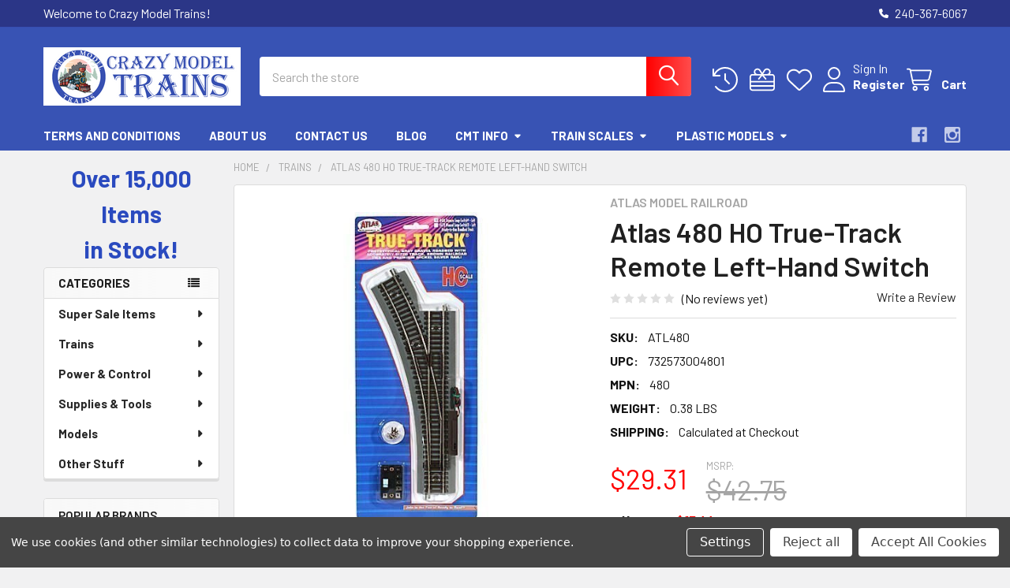

--- FILE ---
content_type: text/html; charset=UTF-8
request_url: https://crazymodeltrains.com/atlas-480-ho-true-track-remote-left-hand-switch/
body_size: 32241
content:

        <!DOCTYPE html>
<html class="no-js" lang="en">
        <head>
        <title>Atlas 480 HO True-Track Remote Left-Hand Switch - Crazy Model Trains</title>
        <link rel="dns-prefetch preconnect" href="https://cdn11.bigcommerce.com/s-qbeofcdmzf" crossorigin><link rel="dns-prefetch preconnect" href="https://fonts.googleapis.com/" crossorigin><link rel="dns-prefetch preconnect" href="https://fonts.gstatic.com/" crossorigin>
        <meta property="product:price:amount" content="29.31" /><meta property="product:price:currency" content="USD" /><meta property="og:url" content="https://crazymodeltrains.com/atlas-480-ho-true-track-remote-left-hand-switch/" /><meta property="og:site_name" content="Crazy Model Trains" /><meta name="keywords" content="Model Trains, HO Scale Train Layouts, Model Railroad, Kato USA, Model Train Stuff, Hobby Supplies, Plastic Models, N Scale Trains, HO Scale Trains, O Scale Trains"><link rel='canonical' href='https://crazymodeltrains.com/atlas-480-ho-true-track-remote-left-hand-switch/' /><meta name='platform' content='bigcommerce.stencil' /><meta property="og:type" content="product" />
<meta property="og:title" content="Atlas 480 HO True-Track Remote Left-Hand Switch" />
<meta property="og:description" content="Crazy Model Trains has Kato, Bachmann, Atlas, Lionel, Rapido, Broadway Limited, and many other brands of model trains. Hobby Supplies at great prices for plastic models, Locomotives, Rolling stock, Train Scenery, HO Scale Layouts, and all kinds of Model Train Stuff. A whole train world of Model trains Stuff." />
<meta property="og:image" content="https://cdn11.bigcommerce.com/s-qbeofcdmzf/products/57098/images/245967/atl480-8c557c97d71ceb51716091f5723e5b23dc6d5473__84344.1678520911.386.513.jpg?c=2" />
<meta property="fb:admins" content="buhlig369@gmail.com" />
<meta property="og:availability" content="instock" />
<meta property="pinterest:richpins" content="enabled" />
        
         

        <link href="https://cdn11.bigcommerce.com/s-qbeofcdmzf/product_images/Crazy%20Model%20Trains%20Full%20V2.2%20SQ%2032x32.jpg?t=1709487079" rel="shortcut icon">
        <meta name="viewport" content="width=device-width, initial-scale=1">

        <script nonce="">
            document.documentElement.className = document.documentElement.className.replace('no-js', 'js');
        </script>

        <script nonce="">
    function browserSupportsAllFeatures() {
        return window.Promise
            && window.fetch
            && window.URL
            && window.URLSearchParams
            && window.WeakMap
            // object-fit support
            && ('objectFit' in document.documentElement.style);
    }

    function loadScript(src) {
        var js = document.createElement('script');
        js.src = src;
        js.nonce = '';
        js.onerror = function () {
            console.error('Failed to load polyfill script ' + src);
        };
        document.head.appendChild(js);
    }

    if (!browserSupportsAllFeatures()) {
        loadScript('https://cdn11.bigcommerce.com/s-qbeofcdmzf/stencil/6614f220-bd0d-013e-5a68-1ef4e2705301/e/e36be2a0-92bd-013b-6c0d-6e36305c5e2b/dist/theme-bundle.polyfills.js');
    }
</script>
        <script nonce="">window.consentManagerTranslations = `{"locale":"en","locales":{"consent_manager.data_collection_warning":"en","consent_manager.accept_all_cookies":"en","consent_manager.gdpr_settings":"en","consent_manager.data_collection_preferences":"en","consent_manager.manage_data_collection_preferences":"en","consent_manager.use_data_by_cookies":"en","consent_manager.data_categories_table":"en","consent_manager.allow":"en","consent_manager.accept":"en","consent_manager.deny":"en","consent_manager.dismiss":"en","consent_manager.reject_all":"en","consent_manager.category":"en","consent_manager.purpose":"en","consent_manager.functional_category":"en","consent_manager.functional_purpose":"en","consent_manager.analytics_category":"en","consent_manager.analytics_purpose":"en","consent_manager.targeting_category":"en","consent_manager.advertising_category":"en","consent_manager.advertising_purpose":"en","consent_manager.essential_category":"en","consent_manager.esential_purpose":"en","consent_manager.yes":"en","consent_manager.no":"en","consent_manager.not_available":"en","consent_manager.cancel":"en","consent_manager.save":"en","consent_manager.back_to_preferences":"en","consent_manager.close_without_changes":"en","consent_manager.unsaved_changes":"en","consent_manager.by_using":"en","consent_manager.agree_on_data_collection":"en","consent_manager.change_preferences":"en","consent_manager.cancel_dialog_title":"en","consent_manager.privacy_policy":"en","consent_manager.allow_category_tracking":"en","consent_manager.disallow_category_tracking":"en"},"translations":{"consent_manager.data_collection_warning":"We use cookies (and other similar technologies) to collect data to improve your shopping experience.","consent_manager.accept_all_cookies":"Accept All Cookies","consent_manager.gdpr_settings":"Settings","consent_manager.data_collection_preferences":"Website Data Collection Preferences","consent_manager.manage_data_collection_preferences":"Manage Website Data Collection Preferences","consent_manager.use_data_by_cookies":" uses data collected by cookies and JavaScript libraries to improve your shopping experience.","consent_manager.data_categories_table":"The table below outlines how we use this data by category. To opt out of a category of data collection, select 'No' and save your preferences.","consent_manager.allow":"Allow","consent_manager.accept":"Accept","consent_manager.deny":"Deny","consent_manager.dismiss":"Dismiss","consent_manager.reject_all":"Reject all","consent_manager.category":"Category","consent_manager.purpose":"Purpose","consent_manager.functional_category":"Functional","consent_manager.functional_purpose":"Enables enhanced functionality, such as videos and live chat. If you do not allow these, then some or all of these functions may not work properly.","consent_manager.analytics_category":"Analytics","consent_manager.analytics_purpose":"Provide statistical information on site usage, e.g., web analytics so we can improve this website over time.","consent_manager.targeting_category":"Targeting","consent_manager.advertising_category":"Advertising","consent_manager.advertising_purpose":"Used to create profiles or personalize content to enhance your shopping experience.","consent_manager.essential_category":"Essential","consent_manager.esential_purpose":"Essential for the site and any requested services to work, but do not perform any additional or secondary function.","consent_manager.yes":"Yes","consent_manager.no":"No","consent_manager.not_available":"N/A","consent_manager.cancel":"Cancel","consent_manager.save":"Save","consent_manager.back_to_preferences":"Back to Preferences","consent_manager.close_without_changes":"You have unsaved changes to your data collection preferences. Are you sure you want to close without saving?","consent_manager.unsaved_changes":"You have unsaved changes","consent_manager.by_using":"By using our website, you're agreeing to our","consent_manager.agree_on_data_collection":"By using our website, you're agreeing to the collection of data as described in our ","consent_manager.change_preferences":"You can change your preferences at any time","consent_manager.cancel_dialog_title":"Are you sure you want to cancel?","consent_manager.privacy_policy":"Privacy Policy","consent_manager.allow_category_tracking":"Allow [CATEGORY_NAME] tracking","consent_manager.disallow_category_tracking":"Disallow [CATEGORY_NAME] tracking"}}`;</script>

        <script nonce="">
            window.lazySizesConfig = window.lazySizesConfig || {};
            window.lazySizesConfig.loadMode = 1;
        </script>
        <script async src="https://cdn11.bigcommerce.com/s-qbeofcdmzf/stencil/6614f220-bd0d-013e-5a68-1ef4e2705301/e/e36be2a0-92bd-013b-6c0d-6e36305c5e2b/dist/theme-bundle.head_async.js" nonce=""></script>

            <link href="https://fonts.googleapis.com/css?family=Barlow:600,400,500,700&display=block" rel="stylesheet">
            <script async src="https://cdn11.bigcommerce.com/s-qbeofcdmzf/stencil/6614f220-bd0d-013e-5a68-1ef4e2705301/e/e36be2a0-92bd-013b-6c0d-6e36305c5e2b/dist/theme-bundle.font.js" nonce=""></script>
            <link data-stencil-stylesheet href="https://cdn11.bigcommerce.com/s-qbeofcdmzf/stencil/6614f220-bd0d-013e-5a68-1ef4e2705301/e/e36be2a0-92bd-013b-6c0d-6e36305c5e2b/css/theme-e935dcf0-d840-013e-039a-0a168e71d56e.css" rel="stylesheet">
            <!-- Start Tracking Code for analytics_facebook -->

<script data-bc-cookie-consent="4" type="text/plain">
!function(f,b,e,v,n,t,s){if(f.fbq)return;n=f.fbq=function(){n.callMethod?n.callMethod.apply(n,arguments):n.queue.push(arguments)};if(!f._fbq)f._fbq=n;n.push=n;n.loaded=!0;n.version='2.0';n.queue=[];t=b.createElement(e);t.async=!0;t.src=v;s=b.getElementsByTagName(e)[0];s.parentNode.insertBefore(t,s)}(window,document,'script','https://connect.facebook.net/en_US/fbevents.js');

fbq('set', 'autoConfig', 'false', '366962005631755');
fbq('dataProcessingOptions', []);
fbq('init', '366962005631755', {"external_id":"95789547-3d58-4352-80d7-90c93dc94cb4"});
fbq('set', 'agent', 'bigcommerce', '366962005631755');

function trackEvents() {
    var pathName = window.location.pathname;

    fbq('track', 'PageView', {}, "");

    // Search events start -- only fire if the shopper lands on the /search.php page
    if (pathName.indexOf('/search.php') === 0 && getUrlParameter('search_query')) {
        fbq('track', 'Search', {
            content_type: 'product_group',
            content_ids: [],
            search_string: getUrlParameter('search_query')
        });
    }
    // Search events end

    // Wishlist events start -- only fire if the shopper attempts to add an item to their wishlist
    if (pathName.indexOf('/wishlist.php') === 0 && getUrlParameter('added_product_id')) {
        fbq('track', 'AddToWishlist', {
            content_type: 'product_group',
            content_ids: []
        });
    }
    // Wishlist events end

    // Lead events start -- only fire if the shopper subscribes to newsletter
    if (pathName.indexOf('/subscribe.php') === 0 && getUrlParameter('result') === 'success') {
        fbq('track', 'Lead', {});
    }
    // Lead events end

    // Registration events start -- only fire if the shopper registers an account
    if (pathName.indexOf('/login.php') === 0 && getUrlParameter('action') === 'account_created') {
        fbq('track', 'CompleteRegistration', {}, "");
    }
    // Registration events end

    

    function getUrlParameter(name) {
        var cleanName = name.replace(/[\[]/, '\[').replace(/[\]]/, '\]');
        var regex = new RegExp('[\?&]' + cleanName + '=([^&#]*)');
        var results = regex.exec(window.location.search);
        return results === null ? '' : decodeURIComponent(results[1].replace(/\+/g, ' '));
    }
}

if (window.addEventListener) {
    window.addEventListener("load", trackEvents, false)
}
</script>
<noscript><img height="1" width="1" style="display:none" alt="null" src="https://www.facebook.com/tr?id=366962005631755&ev=PageView&noscript=1&a=plbigcommerce1.2&eid="/></noscript>

<!-- End Tracking Code for analytics_facebook -->

<!-- Start Tracking Code for analytics_googleanalytics4 -->

<script data-cfasync="false" src="https://cdn11.bigcommerce.com/shared/js/google_analytics4_bodl_subscribers-358423becf5d870b8b603a81de597c10f6bc7699.js" integrity="sha256-gtOfJ3Avc1pEE/hx6SKj/96cca7JvfqllWA9FTQJyfI=" crossorigin="anonymous"></script>
<script data-cfasync="false">
  (function () {
    window.dataLayer = window.dataLayer || [];

    function gtag(){
        dataLayer.push(arguments);
    }

    function initGA4(event) {
         function setupGtag() {
            function configureGtag() {
                gtag('js', new Date());
                gtag('set', 'developer_id.dMjk3Nj', true);
                gtag('config', 'G-DJT74TT3RT');
            }

            var script = document.createElement('script');

            script.src = 'https://www.googletagmanager.com/gtag/js?id=G-DJT74TT3RT';
            script.async = true;
            script.onload = configureGtag;

            document.head.appendChild(script);
        }

        setupGtag();

        if (typeof subscribeOnBodlEvents === 'function') {
            subscribeOnBodlEvents('G-DJT74TT3RT', true);
        }

        window.removeEventListener(event.type, initGA4);
    }

    gtag('consent', 'default', {"ad_storage":"denied","ad_user_data":"denied","ad_personalization":"denied","analytics_storage":"denied","functionality_storage":"denied"})
            

    var eventName = document.readyState === 'complete' ? 'consentScriptsLoaded' : 'DOMContentLoaded';
    window.addEventListener(eventName, initGA4, false);
  })()
</script>

<!-- End Tracking Code for analytics_googleanalytics4 -->

<!-- Start Tracking Code for analytics_siteverification -->

<meta name="google-site-verification" content="qf_2xXBmM1hUnFZUb0e4p-j-UQibCBPjbbVwesmGSaE" />
<meta name="facebook-domain-verification" content="90eiocwxyoucnl1xljk2rgmz4y3i9p" />
<meta name="google-site-verification" content="HwUoJ_N2sSGW5lyQjfOmbACnPiPvv9Ngh_JZvtm7HaI" />



<!-- End Tracking Code for analytics_siteverification -->

<!-- Start Tracking Code for analytics_visualwebsiteoptimizer -->

<style>
.header-logo-image-unknown-size {
    max-height: 135px;
}
</style>

<!-- End Tracking Code for analytics_visualwebsiteoptimizer -->


<script type="text/javascript" src="https://checkout-sdk.bigcommerce.com/v1/loader.js" defer ></script>
<script>window.consentManagerStoreConfig = function () { return {"storeName":"Crazy Model Trains","privacyPolicyUrl":"","writeKey":null,"improvedConsentManagerEnabled":true,"AlwaysIncludeScriptsWithConsentTag":true}; };</script>
<script type="text/javascript" src="https://cdn11.bigcommerce.com/shared/js/bodl-consent-32a446f5a681a22e8af09a4ab8f4e4b6deda6487.js" integrity="sha256-uitfaufFdsW9ELiQEkeOgsYedtr3BuhVvA4WaPhIZZY=" crossorigin="anonymous" defer></script>
<script type="text/javascript" src="https://cdn11.bigcommerce.com/shared/js/storefront/consent-manager-config-3013a89bb0485f417056882e3b5cf19e6588b7ba.js" defer></script>
<script type="text/javascript" src="https://cdn11.bigcommerce.com/shared/js/storefront/consent-manager-08633fe15aba542118c03f6d45457262fa9fac88.js" defer></script>
<script type="text/javascript">
var BCData = {"product_attributes":{"sku":"ATL480","upc":"732573004801","mpn":"480","gtin":null,"weight":{"formatted":"0.38 LBS","value":0.38},"base":true,"image":null,"price":{"without_tax":{"formatted":"$29.31","value":29.31,"currency":"USD"},"tax_label":"Tax","rrp_without_tax":{"formatted":"$42.75","value":42.75,"currency":"USD"},"saved":{"formatted":"$13.44","value":13.44,"currency":"USD"}},"out_of_stock_behavior":"hide_option","out_of_stock_message":"Out of stock","available_modifier_values":[],"in_stock_attributes":[],"stock":6,"instock":true,"stock_message":null,"purchasable":true,"purchasing_message":null,"call_for_price_message":null}};
</script>
<script data-bc-cookie-consent="4" type="text/plain">
  const GADsconversionID = "10949491495"; // Do not include AW-
  const GADsPurchaseConvLabel = "QFT2CIjJxMMaEKf2j-Uo"; // From the Purchase Conversion
</script>

<script data-bc-cookie-consent="4" type="text/plain">
  const GADs_initial_script = document.createElement('script');
  GADs_initial_script.setAttribute('src', 'https://www.googletagmanager.com/gtag/js?id=AW-' + GADsconversionID);
  GADs_initial_script.setAttribute('async', '');
  document.head.appendChild(GADs_initial_script);

  window.dataLayer = window.dataLayer || [];
  function gtag() { dataLayer.push(arguments); }
  gtag('js', new Date());
  gtag('config', 'AW-' + GADsconversionID, { 'allow_enhanced_conversions': true });
</script>

<script data-bc-cookie-consent="4" type="text/plain">
  if ('product' === 'orderconfirmation') {

    // Fetch API to get product, order and customer details
    fetch('/api/storefront/orders/' + "" )
      .then((res) => res.json())
      .then((order) => {

        // Get order details
        var GADs_currency_code = order.currency.code;
        var GADs_order_amount = order.orderAmount;
        var GADs_order_email = order.billingAddress.email;
        var inputPhone = order.billingAddress.phone;
        var GADs_formatted_phone = "";

        // Format phone
        switch (true) {
          case inputPhone.indexOf("+") == 0:
            GADs_formatted_phone = inputPhone.replace(/[^0-9+]/gi, '');
            break;
          case inputPhone.indexOf("1") == 0:
            GADs_formatted_phone = "+" + inputPhone.replace(/[^0-9]/gi, '');
            break;
          default:
            GADs_formatted_phone = "+1" + inputPhone.replace(/[^0-9]/gi, '');
            break;
        }

        var GADs_items_list = order.lineItems.physicalItems.map((item) => {
          let itemID = item.productId;
          return {
            'id': itemID,
            'google_business_vertical': 'retail'
          };
        });

        gtag('set', 'user_data', {
          "email": GADs_order_email,
          "phone_number": GADs_formatted_phone
        });

        gtag('event', 'conversion', {
          'send_to': "AW-" + GADsconversionID + "/" + GADsPurchaseConvLabel,
          'value': GADs_order_amount,
          'currency': GADs_currency_code,
          'transaction_id': ""
        });

        gtag('event', 'purchase', {
          'send_to': "AW-" + GADsconversionID,
          'value': GADs_order_amount,
          'items': GADs_items_list
        });

      });
  }
</script>

<script data-bc-cookie-consent="4" type="text/plain">
  if ('product' === 'product') {
    gtag('event', 'view_item', {
      'send_to': "AW-" + GADsconversionID,
      'value': BCData.product_attributes.price.without_tax.value,
      'items': [
        {
          'id': '57098',
          'google_business_vertical': 'retail'
        }
      ]
    });
  }
</script>

<script data-bc-cookie-consent="4" type="text/plain">
  window.addEventListener('submit', function DR_addToCart(e) {
    if (e.target.attributes["data-cart-item-add"]) {
      gtag('event', 'add_to_cart',
        {
          'send_to': "AW-" + GADsconversionID,
          'value': BCData.product_attributes.price.without_tax.value,
          'items':
            [
              {
                'id': '57098',
                'google_business_vertical': 'retail'
              }
            ]
        });
    }
  })
</script>
 <script data-cfasync="false" src="https://microapps.bigcommerce.com/bodl-events/1.9.4/index.js" integrity="sha256-Y0tDj1qsyiKBRibKllwV0ZJ1aFlGYaHHGl/oUFoXJ7Y=" nonce="" crossorigin="anonymous"></script>
 <script data-cfasync="false" nonce="">

 (function() {
    function decodeBase64(base64) {
       const text = atob(base64);
       const length = text.length;
       const bytes = new Uint8Array(length);
       for (let i = 0; i < length; i++) {
          bytes[i] = text.charCodeAt(i);
       }
       const decoder = new TextDecoder();
       return decoder.decode(bytes);
    }
    window.bodl = JSON.parse(decodeBase64("[base64]"));
 })()

 </script>

<script nonce="">
(function () {
    var xmlHttp = new XMLHttpRequest();

    xmlHttp.open('POST', 'https://bes.gcp.data.bigcommerce.com/nobot');
    xmlHttp.setRequestHeader('Content-Type', 'application/json');
    xmlHttp.send('{"store_id":"999865449","timezone_offset":"-4.0","timestamp":"2026-01-24T01:36:44.22630300Z","visit_id":"facd9b63-ba27-4c59-8043-dd64d2ca5f67","channel_id":1}');
})();
</script>

        

        <!-- snippet location htmlhead -->

                    <link href="https://cdn11.bigcommerce.com/s-qbeofcdmzf/images/stencil/608x608/products/57098/190375/atl480-atlas-480-ho-true-track-remote-left-hand-switch-773259231__98768.1609689211.jpg?c=2" rel="preload" as="image">

    </head>
    <body class="csscolumns papaSupermarket-layout--left-sidebar
        papaSupermarket-style--modern
        papaSupermarket-pageType--product
        papaSupermarket-page--pages-product
        emthemesModez-productUniform
        
        papaSupermarket--showAllCategoriesMenu
        papaSupermarket--showSubcategoriesMenu
        
        
        
        
        
        " id="topOfPage">

        <!-- Facebook SDK -->
        <div id="fb-root"></div>
        <script async defer crossorigin="anonymous" src="https://connect.facebook.net/en_US/sdk.js#xfbml=1&version=v22.0&appId=378187145615477" nonce=""></script>

        <!-- snippet location header -->
        <svg data-src="https://cdn11.bigcommerce.com/s-qbeofcdmzf/stencil/6614f220-bd0d-013e-5a68-1ef4e2705301/e/e36be2a0-92bd-013b-6c0d-6e36305c5e2b/img/icon-sprite.svg" class="icons-svg-sprite"></svg>

        <header class="header" role="banner"  data-stickymenu>
    <a href="#" class="mobileMenu-toggle" data-mobile-menu-toggle="menu">
        <span class="mobileMenu-toggleIcon">Toggle menu</span>
    </a>

        <div class="emthemesModez-header-topSection">
            <div class="container">
                <nav class="navUser navUser--storeInfo">
    <ul class="navUser-section">
        <li class="navUser-item">
            <span class="navUser-welcome">Welcome to Crazy Model Trains!</span>
        </li>
    </ul>
</nav>

<nav class="navUser">


        
    <ul class="navUser-section">
        

        <li class="navUser-item">
            <a class="navUser-action" href="tel:240-367-6067">
                <i class="icon"><svg><use href="#icon-phone-solid" /></svg></i>
                <span>240-367-6067</span>
            </a>
        </li>

    </ul>
</nav>            </div>
        </div>

    <div class="emthemesModez-header-userSection emthemesModez-header-userSection--logo-left">
        <div class="container">
                <div class="header-logo header-logo--left">
                    <a href="https://crazymodeltrains.com/" data-instantload='{"page":"home"}'>
            <div class="header-logo-image-container">
                <img class="header-logo-image" src="https://cdn11.bigcommerce.com/s-qbeofcdmzf/images/stencil/250x100/crazy_model_trains_full_v2.2_1704514318__15442.original.png" srcset="https://cdn11.bigcommerce.com/s-qbeofcdmzf/images/stencil/250x100/crazy_model_trains_full_v2.2_1704514318__15442.original.png 1x, https://cdn11.bigcommerce.com/s-qbeofcdmzf/images/stencil/500w/crazy_model_trains_full_v2.2_1704514318__15442.original.png 2x" alt="Crazy Model Trains" title="Crazy Model Trains">
            </div>
</a>
                </div>

            <nav class="navUser">
    
    <ul class="navUser-section navUser-section--alt">
        <li class="navUser-item navUser-item--recentlyViewed">
            <a class="navUser-action navUser-action--recentlyViewed" href="#recently-viewed" data-dropdown="recently-viewed-dropdown" data-options="align:right" title="Recently Viewed" style="display:none">
                <i class="icon"><svg><use href="#icon-recent-list" /></svg></i>
                <span class="navUser-item-recentlyViewedLabel"><span class='firstword'>Recently </span>Viewed</span>
            </a>
            <div class="dropdown-menu" id="recently-viewed-dropdown" data-dropdown-content aria-hidden="true"></div>
        </li>

            <li class="navUser-item">
                <a class="navUser-action navUser-action--giftCert" href="/giftcertificates.php" title="Gift Certificates">
                    <i class="icon"><svg><use href="#icon-gift" /></svg></i>
                    <span class="navUser-item-giftCertLabel"><span class='firstword'>Gift </span>Certificates</span>
                </a>
            </li>

            <li class="navUser-item">
                <a class="navUser-action navUser-action--wishlist" href="/wishlist.php" title="Wish Lists">
                    <i class="icon"><svg><use href="#icon-heart" /></svg></i>
                    <span class="navUser-item-wishlistLabel"><span class='firstword'>Wish </span>Lists</span>
                </a>
            </li>
        

            <li class="navUser-item navUser-item--account">
                <i class="icon"><svg><use href="#icon-user" /></svg></i>
                <span class="navUser-actions">
                        <span class="navUser-subtitle">
                            <a class="navUser-action" href="/login.php">
                                <span class="navUser-item-loginLabel">Sign In</span>
                            </a>
                        </span>
                            <a class="navUser-action" href="/login.php?action=create_account">Register</a>
                </span>
            </li>

        <li class="navUser-item navUser-item--cart">
            <a
                class="navUser-action navUser-action--cart"
                data-cart-preview
                data-dropdown="cart-preview-dropdown"
                data-options="align:right"
                href="/cart.php"
                title="Cart">
                <i class="icon"><svg><use href="#icon-cart" /></svg></i>
                <span class="_rows">
                    <span class="countPill cart-quantity"></span>
                    <span class="navUser-item-cartLabel">Cart</span>
                </span>
            </a>

            <div class="dropdown-menu" id="cart-preview-dropdown" data-dropdown-content aria-hidden="true"></div>
        </li>
    </ul>
</nav>

            <div class="emthemesModez-quickSearch" data-prevent-quick-search-close>
    <!-- snippet location forms_search -->
    <form class="form" action="/search.php">
        <fieldset class="form-fieldset">
            <div class="form-field">
                <label class="is-srOnly" for="search_query">Search</label>
                <div class="form-prefixPostfix wrap">
                    <input class="form-input" data-search-quick name="search_query" id="search_query" data-error-message="Search field cannot be empty." placeholder="Search the store" autocomplete="off">
                    <input type="submit" class="button button--primary form-prefixPostfix-button--postfix" value="Search" />
                </div>
            </div>
        </fieldset>
    </form>
</div>        </div>
    </div>

    <div class="navPages-container navPages-container--bg" id="menu" data-menu>
        <div class="container">
            <nav class="navPages">

        <div class="emthemesModez-navPages-verticalCategories-container">
            <a class="navPages-action has-subMenu" role="none">Categories</a>
            <div class="emthemesModez-verticalCategories is-open " id="emthemesModez-verticalCategories" data-emthemesmodez-fix-height="emthemesModez-section1-container">
                <ul class="navPages-list navPages-list--categories">

                            <li class="navPages-item">
                                <a class="navPages-action has-subMenu " href="https://crazymodeltrains.com/super-sale-items/"
    data-instantload
    
    data-collapsible="navPages-566"
    data-collapsible-disabled-breakpoint="medium"
    data-collapsible-disabled-state="open"
    data-collapsible-enabled-state="closed">
    Super Sale Items <i class="icon navPages-action-moreIcon" aria-hidden="true"><svg><use href="#icon-caret-down" /></svg></i>
</a>
<div class="navPage-subMenu
    " id="navPages-566" aria-hidden="true" tabindex="-1">
    <ul class="navPage-subMenu-list">
        <li class="navPage-subMenu-item">
            <a class="navPage-subMenu-action navPages-action" href="https://crazymodeltrains.com/super-sale-items/" data-instantload>All Super Sale Items</a>
        </li>
            <li class="navPage-subMenu-item">
                    <a class="navPage-subMenu-action navPages-action" href="https://crazymodeltrains.com/super-sale-items/ho-scale-sale-items/" data-instantload >HO Scale Sale Items</a>
            </li>
            <li class="navPage-subMenu-item">
                    <a class="navPage-subMenu-action navPages-action" href="https://crazymodeltrains.com/super-sale-items/n-scale-sale-items/" data-instantload >N Scale Sale Items</a>
            </li>
            <li class="navPage-subMenu-item">
                    <a class="navPage-subMenu-action navPages-action" href="https://crazymodeltrains.com/super-sale-items/o-scale-sale-items/" data-instantload >O Scale Sale Items</a>
            </li>
    </ul>
</div>
                            </li>
                            <li class="navPages-item">
                                <a class="navPages-action has-subMenu " href="https://crazymodeltrains.com/trains/"
    data-instantload
    
    data-collapsible="navPages-292"
    data-collapsible-disabled-breakpoint="medium"
    data-collapsible-disabled-state="open"
    data-collapsible-enabled-state="closed">
    Trains <i class="icon navPages-action-moreIcon" aria-hidden="true"><svg><use href="#icon-caret-down" /></svg></i>
</a>
<div class="navPage-subMenu
    " id="navPages-292" aria-hidden="true" tabindex="-1">
    <ul class="navPage-subMenu-list">
        <li class="navPage-subMenu-item">
            <a class="navPage-subMenu-action navPages-action" href="https://crazymodeltrains.com/trains/" data-instantload>All Trains</a>
        </li>
            <li class="navPage-subMenu-item">
                    <a class="navPage-subMenu-action navPages-action" href="https://crazymodeltrains.com/trains/ho-scale/" data-instantload >HO Scale</a>
            </li>
            <li class="navPage-subMenu-item">
                    <a class="navPage-subMenu-action navPages-action" href="https://crazymodeltrains.com/trains/n-scale/" data-instantload >N Scale</a>
            </li>
            <li class="navPage-subMenu-item">
                    <a class="navPage-subMenu-action navPages-action" href="https://crazymodeltrains.com/trains/o-scale/" data-instantload >O Scale</a>
            </li>
            <li class="navPage-subMenu-item">
                    <a class="navPage-subMenu-action navPages-action" href="https://crazymodeltrains.com/z-scale/" data-instantload >Z Scale</a>
            </li>
            <li class="navPage-subMenu-item">
                    <a class="navPage-subMenu-action navPages-action" href="https://crazymodeltrains.com/trains/g-scale/" data-instantload >G Scale</a>
            </li>
            <li class="navPage-subMenu-item">
                    <a class="navPage-subMenu-action navPages-action" href="https://crazymodeltrains.com/trains/s-scale/" data-instantload >S Scale</a>
            </li>
            <li class="navPage-subMenu-item">
                    <a class="navPage-subMenu-action navPages-action" href="https://crazymodeltrains.com/trains/on30-scale/" data-instantload >On30 Scale</a>
            </li>
            <li class="navPage-subMenu-item">
                    <a class="navPage-subMenu-action navPages-action" href="https://crazymodeltrains.com/trains/tt-scale/" data-instantload >TT Scale</a>
            </li>
            <li class="navPage-subMenu-item">
                    <a class="navPage-subMenu-action navPages-action" href="https://crazymodeltrains.com/trains/thomas-and-friends-1/" data-instantload >Thomas-and-Friends</a>
            </li>
            <li class="navPage-subMenu-item">
                    <a class="navPage-subMenu-action navPages-action" href="https://crazymodeltrains.com/trains/all-scale-scenery/" data-instantload >All Scale Scenery</a>
            </li>
    </ul>
</div>
                            </li>
                            <li class="navPages-item">
                                <a class="navPages-action has-subMenu " href="https://crazymodeltrains.com/power_control/"
    data-instantload
    
    data-collapsible="navPages-268"
    data-collapsible-disabled-breakpoint="medium"
    data-collapsible-disabled-state="open"
    data-collapsible-enabled-state="closed">
    Power &amp; Control <i class="icon navPages-action-moreIcon" aria-hidden="true"><svg><use href="#icon-caret-down" /></svg></i>
</a>
<div class="navPage-subMenu
    " id="navPages-268" aria-hidden="true" tabindex="-1">
    <ul class="navPage-subMenu-list">
        <li class="navPage-subMenu-item">
            <a class="navPage-subMenu-action navPages-action" href="https://crazymodeltrains.com/power_control/" data-instantload>All Power &amp; Control</a>
        </li>
            <li class="navPage-subMenu-item">
                    <a class="navPage-subMenu-action navPages-action" href="https://crazymodeltrains.com/dcc-sound-power/ac-speed-controllers/" data-instantload >AC Speed Controllers</a>
            </li>
            <li class="navPage-subMenu-item">
                    <a class="navPage-subMenu-action navPages-action" href="https://crazymodeltrains.com/dcc-sound-power/dc-speed-controllers/" data-instantload >DC Speed Controllers</a>
            </li>
            <li class="navPage-subMenu-item">
                    <a class="navPage-subMenu-action navPages-action" href="https://crazymodeltrains.com/dcc-sound-power/dcc-starter-systems/" data-instantload >DCC Starter Systems</a>
            </li>
            <li class="navPage-subMenu-item">
                    <a class="navPage-subMenu-action navPages-action" href="https://crazymodeltrains.com/dcc-sound-power/dcc-throttles-and-cabs/" data-instantload >DCC Throttles and Cabs</a>
            </li>
            <li class="navPage-subMenu-item">
                    <a class="navPage-subMenu-action navPages-action" href="https://crazymodeltrains.com/dcc-sound-power/dcc-boosters/" data-instantload >DCC Boosters</a>
            </li>
            <li class="navPage-subMenu-item">
                    <a class="navPage-subMenu-action navPages-action" href="https://crazymodeltrains.com/dcc-sound-power/dcc-decoders-sound/" data-instantload >DCC Decoders &amp; Sound</a>
            </li>
            <li class="navPage-subMenu-item">
                    <a class="navPage-subMenu-action navPages-action" href="https://crazymodeltrains.com/dcc-accessories/" data-instantload >DCC Accessories</a>
            </li>
            <li class="navPage-subMenu-item">
                    <a class="navPage-subMenu-action navPages-action" href="https://crazymodeltrains.com/dcc-sound-power/other-control-accessories/" data-instantload >Other Control Accessories</a>
            </li>
            <li class="navPage-subMenu-item">
                    <a class="navPage-subMenu-action navPages-action" href="https://crazymodeltrains.com/dcc-sound-power/electrical-electronic-parts/" data-instantload >Electrical &amp; Electronic Parts</a>
            </li>
            <li class="navPage-subMenu-item">
                    <a class="navPage-subMenu-action navPages-action" href="https://crazymodeltrains.com/dcc-sound-power/wire/" data-instantload >Wire</a>
            </li>
    </ul>
</div>
                            </li>
                            <li class="navPages-item">
                                <a class="navPages-action has-subMenu " href="https://crazymodeltrains.com/supplies-tools/"
    data-instantload
    
    data-collapsible="navPages-265"
    data-collapsible-disabled-breakpoint="medium"
    data-collapsible-disabled-state="open"
    data-collapsible-enabled-state="closed">
    Supplies &amp; Tools <i class="icon navPages-action-moreIcon" aria-hidden="true"><svg><use href="#icon-caret-down" /></svg></i>
</a>
<div class="navPage-subMenu
    " id="navPages-265" aria-hidden="true" tabindex="-1">
    <ul class="navPage-subMenu-list">
        <li class="navPage-subMenu-item">
            <a class="navPage-subMenu-action navPages-action" href="https://crazymodeltrains.com/supplies-tools/" data-instantload>All Supplies &amp; Tools</a>
        </li>
            <li class="navPage-subMenu-item">
                    <a class="navPage-subMenu-action navPages-action" href="https://crazymodeltrains.com/supplies-tools/paints/" data-instantload >Paints</a>
            </li>
            <li class="navPage-subMenu-item">
                    <a class="navPage-subMenu-action navPages-action" href="https://crazymodeltrains.com/supplies-tools/new-category/" data-instantload >Painting Tools &amp; Supplies</a>
            </li>
            <li class="navPage-subMenu-item">
                    <a class="navPage-subMenu-action navPages-action" href="https://crazymodeltrains.com/supplies-tools/scratch-building-supplies/" data-instantload >Scratch Building Supplies</a>
            </li>
            <li class="navPage-subMenu-item">
                    <a class="navPage-subMenu-action navPages-action" href="https://crazymodeltrains.com/supplies-tools/decals/" data-instantload >Decals</a>
            </li>
            <li class="navPage-subMenu-item">
                    <a class="navPage-subMenu-action navPages-action" href="https://crazymodeltrains.com/supplies-tools/tools-hardware/" data-instantload >Tools &amp; Hardware</a>
            </li>
            <li class="navPage-subMenu-item">
                    <a class="navPage-subMenu-action navPages-action" href="https://crazymodeltrains.com/supplies-tools/cleaning-maintenance/" data-instantload >Cleaning &amp; Maintenance</a>
            </li>
            <li class="navPage-subMenu-item">
                    <a class="navPage-subMenu-action navPages-action" href="https://crazymodeltrains.com/supplies-tools/smoke-fluid/" data-instantload >Smoke Fluid</a>
            </li>
            <li class="navPage-subMenu-item">
                    <a class="navPage-subMenu-action navPages-action" href="https://crazymodeltrains.com/supplies-tools/track-nails/" data-instantload >Track Nails</a>
            </li>
    </ul>
</div>
                            </li>
                            <li class="navPages-item">
                                <a class="navPages-action has-subMenu " href="https://crazymodeltrains.com/models/"
    data-instantload
    
    data-collapsible="navPages-261"
    data-collapsible-disabled-breakpoint="medium"
    data-collapsible-disabled-state="open"
    data-collapsible-enabled-state="closed">
    Models <i class="icon navPages-action-moreIcon" aria-hidden="true"><svg><use href="#icon-caret-down" /></svg></i>
</a>
<div class="navPage-subMenu
    " id="navPages-261" aria-hidden="true" tabindex="-1">
    <ul class="navPage-subMenu-list">
        <li class="navPage-subMenu-item">
            <a class="navPage-subMenu-action navPages-action" href="https://crazymodeltrains.com/models/" data-instantload>All Models</a>
        </li>
            <li class="navPage-subMenu-item">
                    <a class="navPage-subMenu-action navPages-action" href="https://crazymodeltrains.com/models/plastic/" data-instantload >Plastic</a>
            </li>
            <li class="navPage-subMenu-item">
                    <a class="navPage-subMenu-action navPages-action" href="https://crazymodeltrains.com/models/diecast/" data-instantload >Diecast</a>
            </li>
            <li class="navPage-subMenu-item">
                    <a class="navPage-subMenu-action navPages-action" href="https://crazymodeltrains.com/models/rockets/" data-instantload >Rockets</a>
            </li>
            <li class="navPage-subMenu-item">
                    <a class="navPage-subMenu-action navPages-action" href="https://crazymodeltrains.com/models/pinecar/" data-instantload >PineCar</a>
            </li>
    </ul>
</div>
                            </li>
                            <li class="navPages-item">
                                <a class="navPages-action has-subMenu " href="https://crazymodeltrains.com/other/"
    data-instantload
    
    data-collapsible="navPages-231"
    data-collapsible-disabled-breakpoint="medium"
    data-collapsible-disabled-state="open"
    data-collapsible-enabled-state="closed">
    Other Stuff <i class="icon navPages-action-moreIcon" aria-hidden="true"><svg><use href="#icon-caret-down" /></svg></i>
</a>
<div class="navPage-subMenu
    " id="navPages-231" aria-hidden="true" tabindex="-1">
    <ul class="navPage-subMenu-list">
        <li class="navPage-subMenu-item">
            <a class="navPage-subMenu-action navPages-action" href="https://crazymodeltrains.com/other/" data-instantload>All Other Stuff</a>
        </li>
            <li class="navPage-subMenu-item">
                    <a class="navPage-subMenu-action navPages-action" href="https://crazymodeltrains.com/books-videos/" data-instantload >Books &amp; Videos</a>
            </li>
            <li class="navPage-subMenu-item">
                    <a class="navPage-subMenu-action navPages-action" href="https://crazymodeltrains.com/no-category/" data-instantload >No Category</a>
            </li>
    </ul>
</div>
                            </li>
                    
                </ul>
            </div>
        </div>
    
    
        <ul class="navPages-list">
                <li class="navPages-item">
                    <a class="navPages-action" data-instantload href="https://crazymodeltrains.com/terms-and-conditions/">Terms and Conditions</a>
                </li>
                <li class="navPages-item">
                    <a class="navPages-action" data-instantload href="https://crazymodeltrains.com/about-us/">About Us</a>
                </li>
                <li class="navPages-item">
                    <a class="navPages-action" data-instantload href="https://crazymodeltrains.com/contact-us/">Contact Us</a>
                </li>
                <li class="navPages-item">
                    <a class="navPages-action" data-instantload href="https://crazymodeltrains.com/blog/">Blog</a>
                </li>
                <li class="navPages-item">
                    <a class="navPages-action has-subMenu" href="https://crazymodeltrains.com/cmt-info/" 
    data-instantload
    data-collapsible="navPages-page-4"
    data-collapsible-disabled-breakpoint="medium"
    data-collapsible-disabled-state="open"
    data-collapsible-enabled-state="closed">
    CMT Info <i class="icon navPages-action-moreIcon" aria-hidden="true"><svg><use href="#icon-caret-down" /></svg></i>
</a>
<div class="navPage-subMenu navPage-subMenu--standard" id="navPages-page-4" aria-hidden="true" tabindex="-1">
    <ul class="navPage-subMenu-list">
        <li class="navPage-subMenu-item">
            <a class="navPage-subMenu-action navPages-action" data-instantload href="https://crazymodeltrains.com/cmt-info/">CMT Info</a>
        </li>
            <li class="navPage-subMenu-item">
                    <a class="navPage-subMenu-action navPages-action" data-instantload href="https://crazymodeltrains.com/conversion-tables/">Scale Conversion Tables</a>
            </li>
            <li class="navPage-subMenu-item">
                    <a class="navPage-subMenu-action navPages-action" data-instantload href="https://crazymodeltrains.com/model-railroading-scales/">Model Railroading Scales &amp; Gauges</a>
            </li>
    </ul>
</div>
                </li>
                <li class="navPages-item">
                    <a class="navPages-action has-subMenu" href="https://crazymodeltrains.com/train-scales/" 
    data-instantload
    data-collapsible="navPages-page-5"
    data-collapsible-disabled-breakpoint="medium"
    data-collapsible-disabled-state="open"
    data-collapsible-enabled-state="closed">
    Train Scales <i class="icon navPages-action-moreIcon" aria-hidden="true"><svg><use href="#icon-caret-down" /></svg></i>
</a>
<div class="navPage-subMenu navPage-subMenu--standard" id="navPages-page-5" aria-hidden="true" tabindex="-1">
    <ul class="navPage-subMenu-list">
        <li class="navPage-subMenu-item">
            <a class="navPage-subMenu-action navPages-action" data-instantload href="https://crazymodeltrains.com/train-scales/">Train Scales</a>
        </li>
            <li class="navPage-subMenu-item">
                    <a class="navPage-subMenu-action navPages-action" data-instantload href="https://crazymodeltrains.com/z-scale/">Z Scale</a>
            </li>
            <li class="navPage-subMenu-item">
                    <a class="navPage-subMenu-action navPages-action" data-instantload href="https://crazymodeltrains.com/trains/n-scale/">N Scale</a>
            </li>
            <li class="navPage-subMenu-item">
                    <a class="navPage-subMenu-action navPages-action" data-instantload href="https://crazymodeltrains.com/ho-scale/">HO Scale</a>
            </li>
            <li class="navPage-subMenu-item">
                    <a class="navPage-subMenu-action navPages-action" data-instantload href="https://crazymodeltrains.com/trains/s-scale/">S Scale</a>
            </li>
            <li class="navPage-subMenu-item">
                    <a class="navPage-subMenu-action navPages-action" data-instantload href="https://crazymodeltrains.com/o-scale/">O Scale</a>
            </li>
            <li class="navPage-subMenu-item">
                    <a class="navPage-subMenu-action navPages-action" data-instantload href="https://crazymodeltrains.com/g-scale/">G Scale</a>
            </li>
    </ul>
</div>
                </li>
                <li class="navPages-item">
                    <a class="navPages-action has-subMenu" href="/models/plastic/" 
    data-instantload
    data-collapsible="navPages-page-6"
    data-collapsible-disabled-breakpoint="medium"
    data-collapsible-disabled-state="open"
    data-collapsible-enabled-state="closed">
    Plastic Models <i class="icon navPages-action-moreIcon" aria-hidden="true"><svg><use href="#icon-caret-down" /></svg></i>
</a>
<div class="navPage-subMenu navPage-subMenu--standard" id="navPages-page-6" aria-hidden="true" tabindex="-1">
    <ul class="navPage-subMenu-list">
        <li class="navPage-subMenu-item">
            <a class="navPage-subMenu-action navPages-action" data-instantload href="/models/plastic/">Plastic Models</a>
        </li>
            <li class="navPage-subMenu-item">
                    <a class="navPage-subMenu-action navPages-action" data-instantload href="/models/plastic/aircraft/">Aircraft</a>
            </li>
            <li class="navPage-subMenu-item">
                    <a class="navPage-subMenu-action navPages-action" data-instantload href="/models/plastic/cars/">Cars</a>
            </li>
            <li class="navPage-subMenu-item">
                    <a class="navPage-subMenu-action navPages-action" data-instantload href="https://crazymodeltrains.com/figures/">Figures</a>
            </li>
    </ul>
</div>
                </li>
        </ul>
    <ul class="navPages-list navPages-list--user ">
            <li class="navPages-item">
                <a class="navPages-action" href="/giftcertificates.php">Gift Certificates</a>
            </li>
            <li class="navPages-item">
                <a class="navPages-action" href="/login.php">Sign In</a>
                    <a class="navPages-action" href="/login.php?action=create_account">Register</a>
            </li>

        <li class="navPages-item navPages-item--phone">
            <a class="navPages-action" href="tel:240-367-6067">
                <i class="icon"><svg><use href="#icon-phone-solid" /></svg></i>
                <span>240-367-6067</span>
            </a>
        </li>
    </ul>

    <div class="navPages-socials">
            <ul class="socialLinks socialLinks--dark">
                <li class="socialLinks-item">
                    <a class="icon icon--facebook"
                    href="https://www.facebook.com/Crazymodeltrains/"
                    target="_blank"
                    rel="noopener"
                    title="Facebook"
                    >
                        <span class="aria-description--hidden">Facebook</span>
                        <svg>
                            <use href="#icon-facebook"/>
                        </svg>
                    </a>
                </li>
                <li class="socialLinks-item">
                    <a class="icon icon--instagram"
                    href="https://www.instagram.com/crazymodeltrains2/"
                    target="_blank"
                    rel="noopener"
                    title="Instagram"
                    >
                        <span class="aria-description--hidden">Instagram</span>
                        <svg>
                            <use href="#icon-instagram"/>
                        </svg>
                    </a>
                </li>
    </ul>
    </div>
</nav>
        </div>
    </div>

    <div data-content-region="header_navigation_bottom--global"></div>
</header>

<div class="emthemesModez-quickSearch emthemesModez-quickSearch--mobileOnly" data-prevent-quick-search-close>
    <!-- snippet location forms_search -->
    <form class="form" action="/search.php">
        <fieldset class="form-fieldset">
            <div class="form-field">
                <label class="is-srOnly" for="search_query_mobile">Search</label>
                <div class="form-prefixPostfix wrap">
                    <input class="form-input" data-search-quick name="search_query" id="search_query_mobile" data-error-message="Search field cannot be empty." placeholder="Search the store" autocomplete="off">
                    <input type="submit" class="button button--primary form-prefixPostfix-button--postfix" value="Search" />
                </div>
            </div>
        </fieldset>
    </form>
</div>
<div class="dropdown dropdown--quickSearch" id="quickSearch" aria-hidden="true" tabindex="-1" data-prevent-quick-search-close>
    <div class="container">
        <section class="quickSearchResults" data-bind="html: results"></section>
    </div>
</div>
<div class="emthemesModez-overlay"></div>

<div data-content-region="header_bottom--global"></div>
<div data-content-region="header_bottom"></div>

        <div class="body" data-currency-code="USD">
     
    <div class="container">
        
        <div class="page">
            <div class="page-sidebar">
                <nav class="navList navList--aside">
    <h2 class="is-srOnly">Sidebar</h2>
    <div data-content-region="home_sidebar_top--global"><div data-layout-id="1334bfec-102b-4397-aeba-b7d1c5f3916b">       <div data-sub-layout-container="1cb1e466-bd8f-412f-b481-2b2b7ff61406" data-layout-name="Layout">
    <style data-container-styling="1cb1e466-bd8f-412f-b481-2b2b7ff61406">
        [data-sub-layout-container="1cb1e466-bd8f-412f-b481-2b2b7ff61406"] {
            box-sizing: border-box;
            display: flex;
            flex-wrap: wrap;
            z-index: 0;
            position: relative;
            height: ;
            padding-top: 0px;
            padding-right: 0px;
            padding-bottom: 0px;
            padding-left: 0px;
            margin-top: 0px;
            margin-right: 0px;
            margin-bottom: 0px;
            margin-left: 0px;
            border-width: 0px;
            border-style: solid;
            border-color: #333333;
        }

        [data-sub-layout-container="1cb1e466-bd8f-412f-b481-2b2b7ff61406"]:after {
            display: block;
            position: absolute;
            top: 0;
            left: 0;
            bottom: 0;
            right: 0;
            background-size: cover;
            z-index: auto;
        }
    </style>

    <div data-sub-layout="d68571a3-7af2-4a3e-a32e-5b986e821860">
        <style data-column-styling="d68571a3-7af2-4a3e-a32e-5b986e821860">
            [data-sub-layout="d68571a3-7af2-4a3e-a32e-5b986e821860"] {
                display: flex;
                flex-direction: column;
                box-sizing: border-box;
                flex-basis: 100%;
                max-width: 100%;
                z-index: 0;
                position: relative;
                height: ;
                padding-top: 0px;
                padding-right: 10.5px;
                padding-bottom: 0px;
                padding-left: 10.5px;
                margin-top: 0px;
                margin-right: 0px;
                margin-bottom: 0px;
                margin-left: 0px;
                border-width: 0px;
                border-style: solid;
                border-color: #333333;
                justify-content: center;
            }
            [data-sub-layout="d68571a3-7af2-4a3e-a32e-5b986e821860"]:after {
                display: block;
                position: absolute;
                top: 0;
                left: 0;
                bottom: 0;
                right: 0;
                background-size: cover;
                z-index: auto;
            }
            @media only screen and (max-width: 700px) {
                [data-sub-layout="d68571a3-7af2-4a3e-a32e-5b986e821860"] {
                    flex-basis: 100%;
                    max-width: 100%;
                }
            }
        </style>
        <div data-widget-id="514cdab1-59ce-41f7-b407-cb1187d4269a" data-placement-id="c211fe02-fb46-45e0-8e12-ba2b39f3947c" data-placement-status="ACTIVE"><style>
    .sd-simple-text-514cdab1-59ce-41f7-b407-cb1187d4269a {
      padding-top: 0px;
      padding-right: 0px;
      padding-bottom: 0px;
      padding-left: 0px;

      margin-top: 0px;
      margin-right: 0px;
      margin-bottom: 0px;
      margin-left: 0px;

    }

    .sd-simple-text-514cdab1-59ce-41f7-b407-cb1187d4269a * {
      margin: 0;
      padding: 0;

        color: rgba(42,74,191,1);
        font-family: inherit;
        font-weight: 700;
        font-size: 30px;
        min-height: 30px;

    }

    .sd-simple-text-514cdab1-59ce-41f7-b407-cb1187d4269a {
        text-align: center;
    }

    #sd-simple-text-editable-514cdab1-59ce-41f7-b407-cb1187d4269a {
      min-width: 14px;
      line-height: 1.5;
      display: inline-block;
    }

    #sd-simple-text-editable-514cdab1-59ce-41f7-b407-cb1187d4269a[data-edit-mode="true"]:hover,
    #sd-simple-text-editable-514cdab1-59ce-41f7-b407-cb1187d4269a[data-edit-mode="true"]:active,
    #sd-simple-text-editable-514cdab1-59ce-41f7-b407-cb1187d4269a[data-edit-mode="true"]:focus {
      outline: 1px dashed #3C64F4;
    }

    #sd-simple-text-editable-514cdab1-59ce-41f7-b407-cb1187d4269a strong,
    #sd-simple-text-editable-514cdab1-59ce-41f7-b407-cb1187d4269a strong * {
      font-weight: bold;
    }

    #sd-simple-text-editable-514cdab1-59ce-41f7-b407-cb1187d4269a a {
      color: inherit;
    }

    @supports (color: color-mix(in srgb, #000 50%, #fff 50%)) {
      #sd-simple-text-editable-514cdab1-59ce-41f7-b407-cb1187d4269a a:hover,
      #sd-simple-text-editable-514cdab1-59ce-41f7-b407-cb1187d4269a a:active,
      #sd-simple-text-editable-514cdab1-59ce-41f7-b407-cb1187d4269a a:focus {
        color: color-mix(in srgb, currentColor 68%, white 32%);
      }
    }

    @supports not (color: color-mix(in srgb, #000 50%, #fff 50%)) {
      #sd-simple-text-editable-514cdab1-59ce-41f7-b407-cb1187d4269a a:hover,
      #sd-simple-text-editable-514cdab1-59ce-41f7-b407-cb1187d4269a a:active,
      #sd-simple-text-editable-514cdab1-59ce-41f7-b407-cb1187d4269a a:focus {
        filter: brightness(2);
      }
    }
</style>

<div class="sd-simple-text-514cdab1-59ce-41f7-b407-cb1187d4269a ">
  <div id="sd-simple-text-editable-514cdab1-59ce-41f7-b407-cb1187d4269a" data-edit-mode="">
    <p>Over 15,000 Items</p>
<p>in Stock!</p>
  </div>
</div>

</div>
    </div>
</div>

</div></div>
    <div data-content-region="home_sidebar_top"></div>

    <div class="sidebarBlock sidebarBlock--verticalCategories sidebarBlock--verticalAllCategories">
    <div class="emthemesModez-navPages-verticalCategories-container">
        <a class="navPages-action has-subMenu" role="none">Categories</a>
        <div class="emthemesModez-verticalCategories emthemesModez-verticalCategories--open" id="emthemesModez-verticalCategories-sidebar">
            <ul class="navPages-list navPages-list--categories">
                        <li class="navPages-item">
                            <a class="navPages-action has-subMenu " href="https://crazymodeltrains.com/super-sale-items/"
    data-instantload
    
    data-collapsible="navPages-566-sidebar"
    data-collapsible-disabled-breakpoint="medium"
    data-collapsible-disabled-state="open"
    data-collapsible-enabled-state="closed">
    Super Sale Items <i class="icon navPages-action-moreIcon" aria-hidden="true"><svg><use href="#icon-caret-down" /></svg></i>
</a>
<div class="navPage-subMenu
    " id="navPages-566-sidebar" aria-hidden="true" tabindex="-1">
    <ul class="navPage-subMenu-list">
        <li class="navPage-subMenu-item">
            <a class="navPage-subMenu-action navPages-action" href="https://crazymodeltrains.com/super-sale-items/" data-instantload>All Super Sale Items</a>
        </li>
            <li class="navPage-subMenu-item">
                    <a class="navPage-subMenu-action navPages-action" href="https://crazymodeltrains.com/super-sale-items/ho-scale-sale-items/" data-instantload >HO Scale Sale Items</a>
            </li>
            <li class="navPage-subMenu-item">
                    <a class="navPage-subMenu-action navPages-action" href="https://crazymodeltrains.com/super-sale-items/n-scale-sale-items/" data-instantload >N Scale Sale Items</a>
            </li>
            <li class="navPage-subMenu-item">
                    <a class="navPage-subMenu-action navPages-action" href="https://crazymodeltrains.com/super-sale-items/o-scale-sale-items/" data-instantload >O Scale Sale Items</a>
            </li>
    </ul>
</div>
                        </li>
                        <li class="navPages-item">
                            <a class="navPages-action has-subMenu " href="https://crazymodeltrains.com/trains/"
    data-instantload
    
    data-collapsible="navPages-292-sidebar"
    data-collapsible-disabled-breakpoint="medium"
    data-collapsible-disabled-state="open"
    data-collapsible-enabled-state="closed">
    Trains <i class="icon navPages-action-moreIcon" aria-hidden="true"><svg><use href="#icon-caret-down" /></svg></i>
</a>
<div class="navPage-subMenu
    " id="navPages-292-sidebar" aria-hidden="true" tabindex="-1">
    <ul class="navPage-subMenu-list">
        <li class="navPage-subMenu-item">
            <a class="navPage-subMenu-action navPages-action" href="https://crazymodeltrains.com/trains/" data-instantload>All Trains</a>
        </li>
            <li class="navPage-subMenu-item">
                    <a class="navPage-subMenu-action navPages-action" href="https://crazymodeltrains.com/trains/ho-scale/" data-instantload >HO Scale</a>
            </li>
            <li class="navPage-subMenu-item">
                    <a class="navPage-subMenu-action navPages-action" href="https://crazymodeltrains.com/trains/n-scale/" data-instantload >N Scale</a>
            </li>
            <li class="navPage-subMenu-item">
                    <a class="navPage-subMenu-action navPages-action" href="https://crazymodeltrains.com/trains/o-scale/" data-instantload >O Scale</a>
            </li>
            <li class="navPage-subMenu-item">
                    <a class="navPage-subMenu-action navPages-action" href="https://crazymodeltrains.com/z-scale/" data-instantload >Z Scale</a>
            </li>
            <li class="navPage-subMenu-item">
                    <a class="navPage-subMenu-action navPages-action" href="https://crazymodeltrains.com/trains/g-scale/" data-instantload >G Scale</a>
            </li>
            <li class="navPage-subMenu-item">
                    <a class="navPage-subMenu-action navPages-action" href="https://crazymodeltrains.com/trains/s-scale/" data-instantload >S Scale</a>
            </li>
            <li class="navPage-subMenu-item">
                    <a class="navPage-subMenu-action navPages-action" href="https://crazymodeltrains.com/trains/on30-scale/" data-instantload >On30 Scale</a>
            </li>
            <li class="navPage-subMenu-item">
                    <a class="navPage-subMenu-action navPages-action" href="https://crazymodeltrains.com/trains/tt-scale/" data-instantload >TT Scale</a>
            </li>
            <li class="navPage-subMenu-item">
                    <a class="navPage-subMenu-action navPages-action" href="https://crazymodeltrains.com/trains/thomas-and-friends-1/" data-instantload >Thomas-and-Friends</a>
            </li>
            <li class="navPage-subMenu-item">
                    <a class="navPage-subMenu-action navPages-action" href="https://crazymodeltrains.com/trains/all-scale-scenery/" data-instantload >All Scale Scenery</a>
            </li>
    </ul>
</div>
                        </li>
                        <li class="navPages-item">
                            <a class="navPages-action has-subMenu " href="https://crazymodeltrains.com/power_control/"
    data-instantload
    
    data-collapsible="navPages-268-sidebar"
    data-collapsible-disabled-breakpoint="medium"
    data-collapsible-disabled-state="open"
    data-collapsible-enabled-state="closed">
    Power &amp; Control <i class="icon navPages-action-moreIcon" aria-hidden="true"><svg><use href="#icon-caret-down" /></svg></i>
</a>
<div class="navPage-subMenu
    " id="navPages-268-sidebar" aria-hidden="true" tabindex="-1">
    <ul class="navPage-subMenu-list">
        <li class="navPage-subMenu-item">
            <a class="navPage-subMenu-action navPages-action" href="https://crazymodeltrains.com/power_control/" data-instantload>All Power &amp; Control</a>
        </li>
            <li class="navPage-subMenu-item">
                    <a class="navPage-subMenu-action navPages-action" href="https://crazymodeltrains.com/dcc-sound-power/ac-speed-controllers/" data-instantload >AC Speed Controllers</a>
            </li>
            <li class="navPage-subMenu-item">
                    <a class="navPage-subMenu-action navPages-action" href="https://crazymodeltrains.com/dcc-sound-power/dc-speed-controllers/" data-instantload >DC Speed Controllers</a>
            </li>
            <li class="navPage-subMenu-item">
                    <a class="navPage-subMenu-action navPages-action" href="https://crazymodeltrains.com/dcc-sound-power/dcc-starter-systems/" data-instantload >DCC Starter Systems</a>
            </li>
            <li class="navPage-subMenu-item">
                    <a class="navPage-subMenu-action navPages-action" href="https://crazymodeltrains.com/dcc-sound-power/dcc-throttles-and-cabs/" data-instantload >DCC Throttles and Cabs</a>
            </li>
            <li class="navPage-subMenu-item">
                    <a class="navPage-subMenu-action navPages-action" href="https://crazymodeltrains.com/dcc-sound-power/dcc-boosters/" data-instantload >DCC Boosters</a>
            </li>
            <li class="navPage-subMenu-item">
                    <a class="navPage-subMenu-action navPages-action" href="https://crazymodeltrains.com/dcc-sound-power/dcc-decoders-sound/" data-instantload >DCC Decoders &amp; Sound</a>
            </li>
            <li class="navPage-subMenu-item">
                    <a class="navPage-subMenu-action navPages-action" href="https://crazymodeltrains.com/dcc-accessories/" data-instantload >DCC Accessories</a>
            </li>
            <li class="navPage-subMenu-item">
                    <a class="navPage-subMenu-action navPages-action" href="https://crazymodeltrains.com/dcc-sound-power/other-control-accessories/" data-instantload >Other Control Accessories</a>
            </li>
            <li class="navPage-subMenu-item">
                    <a class="navPage-subMenu-action navPages-action" href="https://crazymodeltrains.com/dcc-sound-power/electrical-electronic-parts/" data-instantload >Electrical &amp; Electronic Parts</a>
            </li>
            <li class="navPage-subMenu-item">
                    <a class="navPage-subMenu-action navPages-action" href="https://crazymodeltrains.com/dcc-sound-power/wire/" data-instantload >Wire</a>
            </li>
    </ul>
</div>
                        </li>
                        <li class="navPages-item">
                            <a class="navPages-action has-subMenu " href="https://crazymodeltrains.com/supplies-tools/"
    data-instantload
    
    data-collapsible="navPages-265-sidebar"
    data-collapsible-disabled-breakpoint="medium"
    data-collapsible-disabled-state="open"
    data-collapsible-enabled-state="closed">
    Supplies &amp; Tools <i class="icon navPages-action-moreIcon" aria-hidden="true"><svg><use href="#icon-caret-down" /></svg></i>
</a>
<div class="navPage-subMenu
    " id="navPages-265-sidebar" aria-hidden="true" tabindex="-1">
    <ul class="navPage-subMenu-list">
        <li class="navPage-subMenu-item">
            <a class="navPage-subMenu-action navPages-action" href="https://crazymodeltrains.com/supplies-tools/" data-instantload>All Supplies &amp; Tools</a>
        </li>
            <li class="navPage-subMenu-item">
                    <a class="navPage-subMenu-action navPages-action" href="https://crazymodeltrains.com/supplies-tools/paints/" data-instantload >Paints</a>
            </li>
            <li class="navPage-subMenu-item">
                    <a class="navPage-subMenu-action navPages-action" href="https://crazymodeltrains.com/supplies-tools/new-category/" data-instantload >Painting Tools &amp; Supplies</a>
            </li>
            <li class="navPage-subMenu-item">
                    <a class="navPage-subMenu-action navPages-action" href="https://crazymodeltrains.com/supplies-tools/scratch-building-supplies/" data-instantload >Scratch Building Supplies</a>
            </li>
            <li class="navPage-subMenu-item">
                    <a class="navPage-subMenu-action navPages-action" href="https://crazymodeltrains.com/supplies-tools/decals/" data-instantload >Decals</a>
            </li>
            <li class="navPage-subMenu-item">
                    <a class="navPage-subMenu-action navPages-action" href="https://crazymodeltrains.com/supplies-tools/tools-hardware/" data-instantload >Tools &amp; Hardware</a>
            </li>
            <li class="navPage-subMenu-item">
                    <a class="navPage-subMenu-action navPages-action" href="https://crazymodeltrains.com/supplies-tools/cleaning-maintenance/" data-instantload >Cleaning &amp; Maintenance</a>
            </li>
            <li class="navPage-subMenu-item">
                    <a class="navPage-subMenu-action navPages-action" href="https://crazymodeltrains.com/supplies-tools/smoke-fluid/" data-instantload >Smoke Fluid</a>
            </li>
            <li class="navPage-subMenu-item">
                    <a class="navPage-subMenu-action navPages-action" href="https://crazymodeltrains.com/supplies-tools/track-nails/" data-instantload >Track Nails</a>
            </li>
    </ul>
</div>
                        </li>
                        <li class="navPages-item">
                            <a class="navPages-action has-subMenu " href="https://crazymodeltrains.com/models/"
    data-instantload
    
    data-collapsible="navPages-261-sidebar"
    data-collapsible-disabled-breakpoint="medium"
    data-collapsible-disabled-state="open"
    data-collapsible-enabled-state="closed">
    Models <i class="icon navPages-action-moreIcon" aria-hidden="true"><svg><use href="#icon-caret-down" /></svg></i>
</a>
<div class="navPage-subMenu
    " id="navPages-261-sidebar" aria-hidden="true" tabindex="-1">
    <ul class="navPage-subMenu-list">
        <li class="navPage-subMenu-item">
            <a class="navPage-subMenu-action navPages-action" href="https://crazymodeltrains.com/models/" data-instantload>All Models</a>
        </li>
            <li class="navPage-subMenu-item">
                    <a class="navPage-subMenu-action navPages-action" href="https://crazymodeltrains.com/models/plastic/" data-instantload >Plastic</a>
            </li>
            <li class="navPage-subMenu-item">
                    <a class="navPage-subMenu-action navPages-action" href="https://crazymodeltrains.com/models/diecast/" data-instantload >Diecast</a>
            </li>
            <li class="navPage-subMenu-item">
                    <a class="navPage-subMenu-action navPages-action" href="https://crazymodeltrains.com/models/rockets/" data-instantload >Rockets</a>
            </li>
            <li class="navPage-subMenu-item">
                    <a class="navPage-subMenu-action navPages-action" href="https://crazymodeltrains.com/models/pinecar/" data-instantload >PineCar</a>
            </li>
    </ul>
</div>
                        </li>
                        <li class="navPages-item">
                            <a class="navPages-action has-subMenu " href="https://crazymodeltrains.com/other/"
    data-instantload
    
    data-collapsible="navPages-231-sidebar"
    data-collapsible-disabled-breakpoint="medium"
    data-collapsible-disabled-state="open"
    data-collapsible-enabled-state="closed">
    Other Stuff <i class="icon navPages-action-moreIcon" aria-hidden="true"><svg><use href="#icon-caret-down" /></svg></i>
</a>
<div class="navPage-subMenu
    " id="navPages-231-sidebar" aria-hidden="true" tabindex="-1">
    <ul class="navPage-subMenu-list">
        <li class="navPage-subMenu-item">
            <a class="navPage-subMenu-action navPages-action" href="https://crazymodeltrains.com/other/" data-instantload>All Other Stuff</a>
        </li>
            <li class="navPage-subMenu-item">
                    <a class="navPage-subMenu-action navPages-action" href="https://crazymodeltrains.com/books-videos/" data-instantload >Books &amp; Videos</a>
            </li>
            <li class="navPage-subMenu-item">
                    <a class="navPage-subMenu-action navPages-action" href="https://crazymodeltrains.com/no-category/" data-instantload >No Category</a>
            </li>
    </ul>
</div>
                        </li>
                            </ul>
        </div>
    </div>
</div>
    

    <div data-content-region="home_sidebar_below_menu--global"><div data-layout-id="271a30d8-3d37-44c1-914a-4df345c9c352">       <div data-sub-layout-container="7a0b79ef-4b38-4653-ad8f-4f4b86e836e7" data-layout-name="Layout">
    <style data-container-styling="7a0b79ef-4b38-4653-ad8f-4f4b86e836e7">
        [data-sub-layout-container="7a0b79ef-4b38-4653-ad8f-4f4b86e836e7"] {
            box-sizing: border-box;
            display: flex;
            flex-wrap: wrap;
            z-index: 0;
            position: relative;
            height: ;
            padding-top: 0px;
            padding-right: 0px;
            padding-bottom: 0px;
            padding-left: 0px;
            margin-top: 0px;
            margin-right: 0px;
            margin-bottom: 0px;
            margin-left: 0px;
            border-width: 0px;
            border-style: solid;
            border-color: #333333;
        }

        [data-sub-layout-container="7a0b79ef-4b38-4653-ad8f-4f4b86e836e7"]:after {
            display: block;
            position: absolute;
            top: 0;
            left: 0;
            bottom: 0;
            right: 0;
            background-size: cover;
            z-index: auto;
        }
    </style>

    <div data-sub-layout="1bb55a25-be2c-4dbf-9437-012687931e27">
        <style data-column-styling="1bb55a25-be2c-4dbf-9437-012687931e27">
            [data-sub-layout="1bb55a25-be2c-4dbf-9437-012687931e27"] {
                display: flex;
                flex-direction: column;
                box-sizing: border-box;
                flex-basis: 100%;
                max-width: 100%;
                z-index: 0;
                position: relative;
                height: ;
                padding-top: 0px;
                padding-right: 10.5px;
                padding-bottom: 0px;
                padding-left: 10.5px;
                margin-top: 0px;
                margin-right: 0px;
                margin-bottom: 0px;
                margin-left: 0px;
                border-width: 0px;
                border-style: solid;
                border-color: #333333;
                justify-content: center;
            }
            [data-sub-layout="1bb55a25-be2c-4dbf-9437-012687931e27"]:after {
                display: block;
                position: absolute;
                top: 0;
                left: 0;
                bottom: 0;
                right: 0;
                background-size: cover;
                z-index: auto;
            }
            @media only screen and (max-width: 700px) {
                [data-sub-layout="1bb55a25-be2c-4dbf-9437-012687931e27"] {
                    flex-basis: 100%;
                    max-width: 100%;
                }
            }
        </style>
    </div>
</div>

</div></div>
    <div data-content-region="home_sidebar_below_menu"></div>

        <div class="sidebarBlock sidebarBlock--navList sidebarBlock--brands sidebarBlock--mobileCollapsible">
    <h3 class="sidebarBlock-heading"
        data-collapsible="#brands-navList"
        data-collapsible-disabled-breakpoint="medium"
        data-collapsible-disabled-state="open"
        data-collapsible-enabled-state="closed">Popular Brands</h3>
    <ul id="brands-navList" class="navList">
        <li class="navList-item"><a class="navList-action" data-instantload href="https://crazymodeltrains.com/atlas-model-railroad/" title="Atlas Model Railroad">Atlas Model Railroad</a></li>
        <li class="navList-item"><a class="navList-action" data-instantload href="https://crazymodeltrains.com/bachmann/" title="Bachmann">Bachmann</a></li>
        <li class="navList-item"><a class="navList-action" data-instantload href="https://crazymodeltrains.com/woodland-scenics/" title="Woodland Scenics">Woodland Scenics</a></li>
        <li class="navList-item"><a class="navList-action" data-instantload href="https://crazymodeltrains.com/lionel/" title="Lionel">Lionel</a></li>
        <li class="navList-item"><a class="navList-action" data-instantload href="https://crazymodeltrains.com/vallejo/" title="Vallejo">Vallejo</a></li>
        <li class="navList-item"><a class="navList-action" data-instantload href="https://crazymodeltrains.com/broadway-limited-imports/" title="Broadway Limited Imports">Broadway Limited Imports</a></li>
        <li class="navList-item"><a class="navList-action" data-instantload href="https://crazymodeltrains.com/rapido/" title="Rapido">Rapido</a></li>
        <li class="navList-item"><a class="navList-action" data-instantload href="https://crazymodeltrains.com/kato/" title="Kato">Kato</a></li>
        <li class="navList-item"><a class="navList-action" data-instantload href="https://crazymodeltrains.com/tru-color-paint/" title="Tru-Color Paint">Tru-Color Paint</a></li>
        <li class="navList-item"><a class="navList-action" data-instantload href="https://crazymodeltrains.com/tamiya/" title="Tamiya">Tamiya</a></li>
        <li class="navList-item"><a class="navList-action" data-instantload href="https://crazymodeltrains.com/brands/">View All</a></li>
    </ul>
</div> 
    <div data-content-region="home_sidebar_below_brands--global"></div>
    <div data-content-region="home_sidebar_below_brands"></div>

    <div data-emthemesmodez-remote-banner="emthemesModezBannersBlockSidebar01"></div>

    
        <div class="sidebarBlock sidebarBlock--blog">
    <h3 class="sidebarBlock-heading" data-collapsible="#sidebar-blog-navList" data-collapsible-disabled-breakpoint="medium" aria-expanded="false">Recent Posts</h3>
    <ul class="navList">
        <li class="navList-item">
            <article class="blog  ">
    <div class="blog-post-figure">
    </div>

    <div class="blog-post-body">
        <header class="blog-header">
                <h2 class="blog-title">
                    <a data-instantload href="https://crazymodeltrains.com/blog/why-choose-a-crazy-model-trains-layout/">Why Choose a Crazy Model Trains Layout?</a>
                </h2>
        </header>

        <div class="blog-post">
                    <div class="blog-summary">
                        Why Choose a Crazy Model Trains Layout?
Did you have model trains when you were a kid back in the
                            &hellip; 
                    </div>

                <div class="blog-dateContainer">
                        <div class="blog-readmore"><a data-instantload href="https://crazymodeltrains.com/blog/why-choose-a-crazy-model-trains-layout/">read more</a></div>
                    <div class="blog-date"><span class="blog-date-date">Oct 12th 2025</span> <span class="blog-date-author">Bill Uhlig</span></div>
                </div>
        </div>



    </div>
</article>
        </li>
        <li class="navList-item">
            <article class="blog  ">
    <div class="blog-post-figure">
    </div>

    <div class="blog-post-body">
        <header class="blog-header">
                <h2 class="blog-title">
                    <a data-instantload href="https://crazymodeltrains.com/blog/model-railroading-scales-gauges/">Model Railroading Scales &amp; Gauges</a>
                </h2>
        </header>

        <div class="blog-post">
                    <div class="blog-summary">
                        Scales

 
 
 



Name


Scale


Gauge


Comments




Grand Scale


1:4 and up


254 mm and up
                            &hellip; 
                    </div>

                <div class="blog-dateContainer">
                        <div class="blog-readmore"><a data-instantload href="https://crazymodeltrains.com/blog/model-railroading-scales-gauges/">read more</a></div>
                    <div class="blog-date"><span class="blog-date-date">Aug 5th 2025</span></div>
                </div>
        </div>



    </div>
</article>
        </li>
        <li class="navList-item">
            <article class="blog  ">
    <div class="blog-post-figure">
    </div>

    <div class="blog-post-body">
        <header class="blog-header">
                <h2 class="blog-title">
                    <a data-instantload href="https://crazymodeltrains.com/blog/how-to-factoryreset-a-dcc-decoder/">How to factory-reset a DCC decoder</a>
                </h2>
        </header>

        <div class="blog-post">
                    <div class="blog-summary">
                        CrazyModelTrains.com

DCC Decoder Reset Guide for the Kato

Step‑by‑Step Decoder Reset Procedure
1.
                            &hellip; 
                    </div>

                <div class="blog-dateContainer">
                        <div class="blog-readmore"><a data-instantload href="https://crazymodeltrains.com/blog/how-to-factoryreset-a-dcc-decoder/">read more</a></div>
                    <div class="blog-date"><span class="blog-date-date">Aug 2nd 2025</span> <span class="blog-date-author">Web</span></div>
                </div>
        </div>



    </div>
</article>
        </li>
    </ul>
</div>

    <div class="sidebarBlock sidebarBlock--fbPage emthemesModezBannersBlockSidebar02">
    <div class="fb-page" data-href="https://www.facebook.com/https://www.facebook.com/Crazymodeltrains/" data-tabs="" data-width="" data-height="300" data-small-header="false" data-adapt-container-width="true" data-hide-cover="false" data-show-facepile="true" data-lazy="true"><blockquote cite="https://www.facebook.com/https://www.facebook.com/Crazymodeltrains/" class="fb-xfbml-parse-ignore"><a href="https://www.facebook.com/https://www.facebook.com/Crazymodeltrains/">https://www.facebook.com/Crazymodeltrains</a></blockquote></div>
</div>
    <div data-emthemesmodez-remote-banner="emthemesModezBannersBlockSidebar02"></div>

    <div data-content-region="home_sidebar_bottom"></div>
    <div data-content-region="home_sidebar_bottom--global"></div>
</nav>
            </div>
            <main class="page-content">

    <ul class="breadcrumbs">
            <li class="breadcrumb ">
                <a data-instantload href="https://crazymodeltrains.com/" class="breadcrumb-label">
                    <span>Home</span>
                </a>
            </li>
            <li class="breadcrumb ">
                <a data-instantload href="https://crazymodeltrains.com/trains/" class="breadcrumb-label">
                    <span>Trains</span>
                </a>
            </li>
            <li class="breadcrumb is-active">
                <a data-instantload href="https://crazymodeltrains.com/atlas-480-ho-true-track-remote-left-hand-switch/" class="breadcrumb-label">
                    <span>Atlas 480 HO True-Track Remote Left-Hand Switch</span>
                </a>
            </li>
</ul>

<script type="application/ld+json" nonce="">
{
    "@context": "https://schema.org",
    "@type": "BreadcrumbList",
    "itemListElement":
    [
        {
            "@type": "ListItem",
            "position": 1,
            "item": {
                "@id": "https://crazymodeltrains.com/",
                "name": "Home"
            }
        },
        {
            "@type": "ListItem",
            "position": 2,
            "item": {
                "@id": "https://crazymodeltrains.com/trains/",
                "name": "Trains"
            }
        },
        {
            "@type": "ListItem",
            "position": 3,
            "item": {
                "@id": "https://crazymodeltrains.com/atlas-480-ho-true-track-remote-left-hand-switch/",
                "name": "Atlas 480 HO True-Track Remote Left-Hand Switch"
            }
        }
    ]
}
</script>

    <div class="productView-scope">
        

<div class="productView productView--full"
>

    <div class="productView-detailsWrapper">
        <div data-also-bought-parent-scope class="productView-beforeAlsoBought">
            <section class="productView-details">
                <div class="productView-product">
                    <h5 class="productView-brand">
                        <a href="https://crazymodeltrains.com/atlas-model-railroad/"><span>Atlas Model Railroad</span></a>
                    </h5>

                    <h1 class="productView-title">Atlas 480 HO True-Track Remote Left-Hand Switch</h1>

                    <div class="productView-rating">
                                    <span class="icon icon--ratingEmpty">
            <svg>
                <use href="#icon-star" />
            </svg>
        </span>
        <span class="icon icon--ratingEmpty">
            <svg>
                <use href="#icon-star" />
            </svg>
        </span>
        <span class="icon icon--ratingEmpty">
            <svg>
                <use href="#icon-star" />
            </svg>
        </span>
        <span class="icon icon--ratingEmpty">
            <svg>
                <use href="#icon-star" />
            </svg>
        </span>
        <span class="icon icon--ratingEmpty">
            <svg>
                <use href="#icon-star" />
            </svg>
        </span>
<!-- snippet location product_rating -->
                            <span class="productView-reviewLink">
                                    (No reviews yet)
                            </span>
                            <span class="productView-reviewLink">
                                <a href="https://crazymodeltrains.com/atlas-480-ho-true-track-remote-left-hand-switch/"
                                        data-reveal-id="modal-review-form"
                                >
                                Write a Review
                                </a>
                            </span>
                            <div id="modal-review-form" class="modal" data-reveal>
    
    
    
    
    <div class="modal-header">
        <h2 class="modal-header-title">Write a Review</h2>
        <a href="#" class="modal-close" aria-label="Close" role="button">
            <svg class="icon"><use href="#icon-close" /></svg>
        </a>
    </div>
    <div class="modal-body">
        <div class="writeReview-productDetails">
            <div class="writeReview-productImage-container">
                        <img src="https://cdn11.bigcommerce.com/s-qbeofcdmzf/images/stencil/608x608/products/57098/190375/atl480-atlas-480-ho-true-track-remote-left-hand-switch-773259231__98768.1609689211.jpg?c=2" alt="Atlas 480 HO True-Track Remote Left-Hand Switch" title="Atlas 480 HO True-Track Remote Left-Hand Switch" data-sizes="auto"
        srcset="[data-uri]"
    data-srcset="https://cdn11.bigcommerce.com/s-qbeofcdmzf/images/stencil/80w/products/57098/190375/atl480-atlas-480-ho-true-track-remote-left-hand-switch-773259231__98768.1609689211.jpg?c=2 80w, https://cdn11.bigcommerce.com/s-qbeofcdmzf/images/stencil/160w/products/57098/190375/atl480-atlas-480-ho-true-track-remote-left-hand-switch-773259231__98768.1609689211.jpg?c=2 160w, https://cdn11.bigcommerce.com/s-qbeofcdmzf/images/stencil/320w/products/57098/190375/atl480-atlas-480-ho-true-track-remote-left-hand-switch-773259231__98768.1609689211.jpg?c=2 320w, https://cdn11.bigcommerce.com/s-qbeofcdmzf/images/stencil/640w/products/57098/190375/atl480-atlas-480-ho-true-track-remote-left-hand-switch-773259231__98768.1609689211.jpg?c=2 640w, https://cdn11.bigcommerce.com/s-qbeofcdmzf/images/stencil/960w/products/57098/190375/atl480-atlas-480-ho-true-track-remote-left-hand-switch-773259231__98768.1609689211.jpg?c=2 960w, https://cdn11.bigcommerce.com/s-qbeofcdmzf/images/stencil/1280w/products/57098/190375/atl480-atlas-480-ho-true-track-remote-left-hand-switch-773259231__98768.1609689211.jpg?c=2 1280w, https://cdn11.bigcommerce.com/s-qbeofcdmzf/images/stencil/1920w/products/57098/190375/atl480-atlas-480-ho-true-track-remote-left-hand-switch-773259231__98768.1609689211.jpg?c=2 1920w, https://cdn11.bigcommerce.com/s-qbeofcdmzf/images/stencil/2560w/products/57098/190375/atl480-atlas-480-ho-true-track-remote-left-hand-switch-773259231__98768.1609689211.jpg?c=2 2560w"
    
    class="lazyload"
    loading="lazy"
     />            </div>
            <h6 class="product-brand">Atlas Model Railroad</h6>
            <h5 class="product-title">Atlas 480 HO True-Track Remote Left-Hand Switch</h5>
        </div>
        <form class="form writeReview-form" action="/postreview.php" method="post">
            <fieldset class="form-fieldset">
                <div class="form-field">
                    <label class="form-label" for="rating-rate">Rating
                        <small>Required</small>
                    </label>
                    <!-- Stars -->
                    <!-- TODO: Review Stars need to be componentised, both for display and input -->
                    <select id="rating-rate" class="form-select" name="revrating">
                        <option value="">Select Rating</option>
                                <option value="1">1 star (worst)</option>
                                <option value="2">2 stars</option>
                                <option value="3">3 stars (average)</option>
                                <option value="4">4 stars</option>
                                <option value="5">5 stars (best)</option>
                    </select>
                </div>

                <!-- Name -->
                    <div class="form-field" id="revfromname" data-validation="" >
    <label class="form-label" for="revfromname_input">Name
        
    </label>
    <input type="text" id="revfromname_input" data-label="Name" name="revfromname"   class="form-input" aria-required="" aria-labelledby="revfromname" aria-live="polite"  >
</div>

                    <!-- Email -->
                        <div class="form-field" id="email" data-validation="" >
    <label class="form-label" for="email_input">Email
        <small>Required</small>
    </label>
    <input type="text" id="email_input" data-label="Email" name="email"   class="form-input" aria-required="false" aria-labelledby="email" aria-live="polite"  >
</div>

                <!-- Review Subject -->
                <div class="form-field" id="revtitle" data-validation="" >
    <label class="form-label" for="revtitle_input">Review Subject
        <small>Required</small>
    </label>
    <input type="text" id="revtitle_input" data-label="Review Subject" name="revtitle"   class="form-input" aria-required="true" aria-labelledby="revtitle" aria-live="polite"  >
</div>

                <!-- Comments -->
                <div class="form-field" id="revtext" data-validation="">
    <label class="form-label" for="revtext_input">Comments
            <small>Required</small>
    </label>
    <textarea name="revtext" id="revtext_input" data-label="Comments" rows="" aria-required="true" aria-labelledby="revtext" aria-live="polite" class="form-input" ></textarea>
</div>

                

                <div class="form-field">
                    <input type="submit" class="button button--primary"
                           value="Submit Review">
                </div>
                <input type="hidden" name="product_id" value="57098">
                <input type="hidden" name="action" value="post_review">
                
            </fieldset>
        </form>
    </div>
</div>
                    </div>


                    <div data-content-region="product_below_rating--global"></div>
                    <div data-content-region="product_below_rating"></div>

                    
                    <dl class="productView-info">
                        <dt class="productView-info-name productView-info-name--sku sku-label">SKU:</dt>
                        <dd class="productView-info-value productView-info-value--sku" data-product-sku>ATL480</dd>
                        <dt class="productView-info-name productView-info-name--upc upc-label">UPC:</dt>
                        <dd class="productView-info-value productView-info-value--upc" data-product-upc>732573004801</dd>
                        <dt class="productView-info-name productView-info-name--mpn mpn-label" >MPN:</dt>
                        <dd class="productView-info-value productView-info-value--mpn" data-product-mpn data-original-mpn="480">480</dd>
                            <dt class="productView-info-name productView-info-name--weight">Weight:</dt>
                            <dd class="productView-info-value productView-info-value--weight" data-product-weight>0.38 LBS</dd>
                                <dt class="productView-info-name productView-info-name--shippingCalc">Shipping:</dt>
                                <dd class="productView-info-value productView-info-value--shippingCalc">Calculated at Checkout</dd>

                    </dl>

                        <div class="productView-info-bulkPricing">
                                                    </div>
                </div>
            </section>

            <section class="productView-images productView-images--bottom" data-image-gallery
                    data-sidebar-sticky
            >

                    

                    <ul class="productView-imageCarousel-main" id="productView-imageCarousel-main-57098" data-image-gallery-main>
                                <li class="productView-imageCarousel-main-item slick-current">
                                    <a href="https://cdn11.bigcommerce.com/s-qbeofcdmzf/images/stencil/1280x1280/products/57098/190375/atl480-atlas-480-ho-true-track-remote-left-hand-switch-773259231__98768.1609689211.jpg?c=2?imbypass=on"
                                        data-original-zoom="https://cdn11.bigcommerce.com/s-qbeofcdmzf/images/stencil/1280x1280/products/57098/190375/atl480-atlas-480-ho-true-track-remote-left-hand-switch-773259231__98768.1609689211.jpg?c=2?imbypass=on"
                                        data-original-img="https://cdn11.bigcommerce.com/s-qbeofcdmzf/images/stencil/608x608/products/57098/190375/atl480-atlas-480-ho-true-track-remote-left-hand-switch-773259231__98768.1609689211.jpg?c=2"
                                        data-original-srcset="">
                                            <img src="https://cdn11.bigcommerce.com/s-qbeofcdmzf/images/stencil/608x608/products/57098/190375/atl480-atlas-480-ho-true-track-remote-left-hand-switch-773259231__98768.1609689211.jpg?c=2" alt="Atlas 480 HO True-Track Remote Left-Hand Switch" title="Atlas 480 HO True-Track Remote Left-Hand Switch" width=608 height=608>
                                    </a>
                                </li>
                                <li class="productView-imageCarousel-main-item">
                                    <a href="https://cdn11.bigcommerce.com/s-qbeofcdmzf/images/stencil/1280x1280/products/57098/245967/atl480-8c557c97d71ceb51716091f5723e5b23dc6d5473__84344.1678520911.jpg?c=2?imbypass=on"
                                        data-original-zoom="https://cdn11.bigcommerce.com/s-qbeofcdmzf/images/stencil/1280x1280/products/57098/245967/atl480-8c557c97d71ceb51716091f5723e5b23dc6d5473__84344.1678520911.jpg?c=2?imbypass=on"
                                        data-original-img="https://cdn11.bigcommerce.com/s-qbeofcdmzf/images/stencil/608x608/products/57098/245967/atl480-8c557c97d71ceb51716091f5723e5b23dc6d5473__84344.1678520911.jpg?c=2"
                                        data-original-srcset="">
                                            <img data-lazy="https://cdn11.bigcommerce.com/s-qbeofcdmzf/images/stencil/608x608/products/57098/245967/atl480-8c557c97d71ceb51716091f5723e5b23dc6d5473__84344.1678520911.jpg?c=2" alt="Atlas 480 HO True-Track Remote Left-Hand Switch" title="Atlas 480 HO True-Track Remote Left-Hand Switch" width=608 height=608>
                                    </a>
                                </li>
                                <li class="productView-imageCarousel-main-item">
                                    <a href="https://cdn11.bigcommerce.com/s-qbeofcdmzf/images/stencil/1280x1280/products/57098/217244/atl480-8c557c97d71ceb51716091f5723e5b23dc6d5473-2__56720.1678520911.jpg?c=2?imbypass=on"
                                        data-original-zoom="https://cdn11.bigcommerce.com/s-qbeofcdmzf/images/stencil/1280x1280/products/57098/217244/atl480-8c557c97d71ceb51716091f5723e5b23dc6d5473-2__56720.1678520911.jpg?c=2?imbypass=on"
                                        data-original-img="https://cdn11.bigcommerce.com/s-qbeofcdmzf/images/stencil/608x608/products/57098/217244/atl480-8c557c97d71ceb51716091f5723e5b23dc6d5473-2__56720.1678520911.jpg?c=2"
                                        data-original-srcset="">
                                            <img data-lazy="https://cdn11.bigcommerce.com/s-qbeofcdmzf/images/stencil/608x608/products/57098/217244/atl480-8c557c97d71ceb51716091f5723e5b23dc6d5473-2__56720.1678520911.jpg?c=2" alt="Atlas 480 HO True-Track Remote Left-Hand Switch" title="Atlas 480 HO True-Track Remote Left-Hand Switch" width=608 height=608>
                                    </a>
                                </li>
                                <li class="productView-imageCarousel-main-item">
                                    <a href="https://cdn11.bigcommerce.com/s-qbeofcdmzf/images/stencil/1280x1280/products/57098/217242/atl480-8c557c97d71ceb51716091f5723e5b23dc6d5473__39476.1647660924.jpg?c=2?imbypass=on"
                                        data-original-zoom="https://cdn11.bigcommerce.com/s-qbeofcdmzf/images/stencil/1280x1280/products/57098/217242/atl480-8c557c97d71ceb51716091f5723e5b23dc6d5473__39476.1647660924.jpg?c=2?imbypass=on"
                                        data-original-img="https://cdn11.bigcommerce.com/s-qbeofcdmzf/images/stencil/608x608/products/57098/217242/atl480-8c557c97d71ceb51716091f5723e5b23dc6d5473__39476.1647660924.jpg?c=2"
                                        data-original-srcset="">
                                            <img data-lazy="https://cdn11.bigcommerce.com/s-qbeofcdmzf/images/stencil/608x608/products/57098/217242/atl480-8c557c97d71ceb51716091f5723e5b23dc6d5473__39476.1647660924.jpg?c=2" alt="Atlas 480 HO True-Track Remote Left-Hand Switch" title="Atlas 480 HO True-Track Remote Left-Hand Switch" width=608 height=608>
                                    </a>
                                </li>
                                <li class="productView-imageCarousel-main-item">
                                    <a href="https://cdn11.bigcommerce.com/s-qbeofcdmzf/images/stencil/1280x1280/products/57098/190376/atl480-atlas-480-ho-true-track-remote-left-hand-switch-773259229__87875.1609689211.jpg?c=2?imbypass=on"
                                        data-original-zoom="https://cdn11.bigcommerce.com/s-qbeofcdmzf/images/stencil/1280x1280/products/57098/190376/atl480-atlas-480-ho-true-track-remote-left-hand-switch-773259229__87875.1609689211.jpg?c=2?imbypass=on"
                                        data-original-img="https://cdn11.bigcommerce.com/s-qbeofcdmzf/images/stencil/608x608/products/57098/190376/atl480-atlas-480-ho-true-track-remote-left-hand-switch-773259229__87875.1609689211.jpg?c=2"
                                        data-original-srcset="">
                                            <img data-lazy="https://cdn11.bigcommerce.com/s-qbeofcdmzf/images/stencil/608x608/products/57098/190376/atl480-atlas-480-ho-true-track-remote-left-hand-switch-773259229__87875.1609689211.jpg?c=2" alt="Atlas 480 HO True-Track Remote Left-Hand Switch" title="Atlas 480 HO True-Track Remote Left-Hand Switch" width=608 height=608>
                                    </a>
                                </li>
                    </ul>





                    <ul class="productView-imageCarousel-nav" id="productView-imageCarousel-nav-57098" data-image-gallery-nav data-image-gallery-nav-slides="4" data-image-gallery-nav-horizontal="true">
                            <li class="productView-imageCarousel-nav-item slick-current">
                                    <img src="https://cdn11.bigcommerce.com/s-qbeofcdmzf/images/stencil/100x100/products/57098/190375/atl480-atlas-480-ho-true-track-remote-left-hand-switch-773259231__98768.1609689211.jpg?c=2" alt="Atlas 480 HO True-Track Remote Left-Hand Switch" title="Atlas 480 HO True-Track Remote Left-Hand Switch" data-sizes="auto"
        srcset="https://cdn11.bigcommerce.com/s-qbeofcdmzf/images/stencil/80w/products/57098/190375/atl480-atlas-480-ho-true-track-remote-left-hand-switch-773259231__98768.1609689211.jpg?c=2"
    data-srcset="https://cdn11.bigcommerce.com/s-qbeofcdmzf/images/stencil/80w/products/57098/190375/atl480-atlas-480-ho-true-track-remote-left-hand-switch-773259231__98768.1609689211.jpg?c=2 80w, https://cdn11.bigcommerce.com/s-qbeofcdmzf/images/stencil/160w/products/57098/190375/atl480-atlas-480-ho-true-track-remote-left-hand-switch-773259231__98768.1609689211.jpg?c=2 160w, https://cdn11.bigcommerce.com/s-qbeofcdmzf/images/stencil/320w/products/57098/190375/atl480-atlas-480-ho-true-track-remote-left-hand-switch-773259231__98768.1609689211.jpg?c=2 320w, https://cdn11.bigcommerce.com/s-qbeofcdmzf/images/stencil/640w/products/57098/190375/atl480-atlas-480-ho-true-track-remote-left-hand-switch-773259231__98768.1609689211.jpg?c=2 640w, https://cdn11.bigcommerce.com/s-qbeofcdmzf/images/stencil/960w/products/57098/190375/atl480-atlas-480-ho-true-track-remote-left-hand-switch-773259231__98768.1609689211.jpg?c=2 960w, https://cdn11.bigcommerce.com/s-qbeofcdmzf/images/stencil/1280w/products/57098/190375/atl480-atlas-480-ho-true-track-remote-left-hand-switch-773259231__98768.1609689211.jpg?c=2 1280w, https://cdn11.bigcommerce.com/s-qbeofcdmzf/images/stencil/1920w/products/57098/190375/atl480-atlas-480-ho-true-track-remote-left-hand-switch-773259231__98768.1609689211.jpg?c=2 1920w, https://cdn11.bigcommerce.com/s-qbeofcdmzf/images/stencil/2560w/products/57098/190375/atl480-atlas-480-ho-true-track-remote-left-hand-switch-773259231__98768.1609689211.jpg?c=2 2560w"
    
    class="lazyload"
    
    width=100 height=100 />                            </li>
                            <li class="productView-imageCarousel-nav-item">
                                    <img src="https://cdn11.bigcommerce.com/s-qbeofcdmzf/images/stencil/100x100/products/57098/245967/atl480-8c557c97d71ceb51716091f5723e5b23dc6d5473__84344.1678520911.jpg?c=2" alt="Atlas 480 HO True-Track Remote Left-Hand Switch" title="Atlas 480 HO True-Track Remote Left-Hand Switch" data-sizes="auto"
        srcset="https://cdn11.bigcommerce.com/s-qbeofcdmzf/images/stencil/80w/products/57098/245967/atl480-8c557c97d71ceb51716091f5723e5b23dc6d5473__84344.1678520911.jpg?c=2"
    data-srcset="https://cdn11.bigcommerce.com/s-qbeofcdmzf/images/stencil/80w/products/57098/245967/atl480-8c557c97d71ceb51716091f5723e5b23dc6d5473__84344.1678520911.jpg?c=2 80w, https://cdn11.bigcommerce.com/s-qbeofcdmzf/images/stencil/160w/products/57098/245967/atl480-8c557c97d71ceb51716091f5723e5b23dc6d5473__84344.1678520911.jpg?c=2 160w, https://cdn11.bigcommerce.com/s-qbeofcdmzf/images/stencil/320w/products/57098/245967/atl480-8c557c97d71ceb51716091f5723e5b23dc6d5473__84344.1678520911.jpg?c=2 320w, https://cdn11.bigcommerce.com/s-qbeofcdmzf/images/stencil/640w/products/57098/245967/atl480-8c557c97d71ceb51716091f5723e5b23dc6d5473__84344.1678520911.jpg?c=2 640w, https://cdn11.bigcommerce.com/s-qbeofcdmzf/images/stencil/960w/products/57098/245967/atl480-8c557c97d71ceb51716091f5723e5b23dc6d5473__84344.1678520911.jpg?c=2 960w, https://cdn11.bigcommerce.com/s-qbeofcdmzf/images/stencil/1280w/products/57098/245967/atl480-8c557c97d71ceb51716091f5723e5b23dc6d5473__84344.1678520911.jpg?c=2 1280w, https://cdn11.bigcommerce.com/s-qbeofcdmzf/images/stencil/1920w/products/57098/245967/atl480-8c557c97d71ceb51716091f5723e5b23dc6d5473__84344.1678520911.jpg?c=2 1920w, https://cdn11.bigcommerce.com/s-qbeofcdmzf/images/stencil/2560w/products/57098/245967/atl480-8c557c97d71ceb51716091f5723e5b23dc6d5473__84344.1678520911.jpg?c=2 2560w"
    
    class="lazyload"
    
    width=100 height=100 />                            </li>
                            <li class="productView-imageCarousel-nav-item">
                                    <img src="https://cdn11.bigcommerce.com/s-qbeofcdmzf/images/stencil/100x100/products/57098/217244/atl480-8c557c97d71ceb51716091f5723e5b23dc6d5473-2__56720.1678520911.jpg?c=2" alt="Atlas 480 HO True-Track Remote Left-Hand Switch" title="Atlas 480 HO True-Track Remote Left-Hand Switch" data-sizes="auto"
        srcset="https://cdn11.bigcommerce.com/s-qbeofcdmzf/images/stencil/80w/products/57098/217244/atl480-8c557c97d71ceb51716091f5723e5b23dc6d5473-2__56720.1678520911.jpg?c=2"
    data-srcset="https://cdn11.bigcommerce.com/s-qbeofcdmzf/images/stencil/80w/products/57098/217244/atl480-8c557c97d71ceb51716091f5723e5b23dc6d5473-2__56720.1678520911.jpg?c=2 80w, https://cdn11.bigcommerce.com/s-qbeofcdmzf/images/stencil/160w/products/57098/217244/atl480-8c557c97d71ceb51716091f5723e5b23dc6d5473-2__56720.1678520911.jpg?c=2 160w, https://cdn11.bigcommerce.com/s-qbeofcdmzf/images/stencil/320w/products/57098/217244/atl480-8c557c97d71ceb51716091f5723e5b23dc6d5473-2__56720.1678520911.jpg?c=2 320w, https://cdn11.bigcommerce.com/s-qbeofcdmzf/images/stencil/640w/products/57098/217244/atl480-8c557c97d71ceb51716091f5723e5b23dc6d5473-2__56720.1678520911.jpg?c=2 640w, https://cdn11.bigcommerce.com/s-qbeofcdmzf/images/stencil/960w/products/57098/217244/atl480-8c557c97d71ceb51716091f5723e5b23dc6d5473-2__56720.1678520911.jpg?c=2 960w, https://cdn11.bigcommerce.com/s-qbeofcdmzf/images/stencil/1280w/products/57098/217244/atl480-8c557c97d71ceb51716091f5723e5b23dc6d5473-2__56720.1678520911.jpg?c=2 1280w, https://cdn11.bigcommerce.com/s-qbeofcdmzf/images/stencil/1920w/products/57098/217244/atl480-8c557c97d71ceb51716091f5723e5b23dc6d5473-2__56720.1678520911.jpg?c=2 1920w, https://cdn11.bigcommerce.com/s-qbeofcdmzf/images/stencil/2560w/products/57098/217244/atl480-8c557c97d71ceb51716091f5723e5b23dc6d5473-2__56720.1678520911.jpg?c=2 2560w"
    
    class="lazyload"
    
    width=100 height=100 />                            </li>
                            <li class="productView-imageCarousel-nav-item">
                                    <img src="https://cdn11.bigcommerce.com/s-qbeofcdmzf/images/stencil/100x100/products/57098/217242/atl480-8c557c97d71ceb51716091f5723e5b23dc6d5473__39476.1647660924.jpg?c=2" alt="Atlas 480 HO True-Track Remote Left-Hand Switch" title="Atlas 480 HO True-Track Remote Left-Hand Switch" data-sizes="auto"
        srcset="https://cdn11.bigcommerce.com/s-qbeofcdmzf/images/stencil/80w/products/57098/217242/atl480-8c557c97d71ceb51716091f5723e5b23dc6d5473__39476.1647660924.jpg?c=2"
    data-srcset="https://cdn11.bigcommerce.com/s-qbeofcdmzf/images/stencil/80w/products/57098/217242/atl480-8c557c97d71ceb51716091f5723e5b23dc6d5473__39476.1647660924.jpg?c=2 80w, https://cdn11.bigcommerce.com/s-qbeofcdmzf/images/stencil/160w/products/57098/217242/atl480-8c557c97d71ceb51716091f5723e5b23dc6d5473__39476.1647660924.jpg?c=2 160w, https://cdn11.bigcommerce.com/s-qbeofcdmzf/images/stencil/320w/products/57098/217242/atl480-8c557c97d71ceb51716091f5723e5b23dc6d5473__39476.1647660924.jpg?c=2 320w, https://cdn11.bigcommerce.com/s-qbeofcdmzf/images/stencil/640w/products/57098/217242/atl480-8c557c97d71ceb51716091f5723e5b23dc6d5473__39476.1647660924.jpg?c=2 640w, https://cdn11.bigcommerce.com/s-qbeofcdmzf/images/stencil/960w/products/57098/217242/atl480-8c557c97d71ceb51716091f5723e5b23dc6d5473__39476.1647660924.jpg?c=2 960w, https://cdn11.bigcommerce.com/s-qbeofcdmzf/images/stencil/1280w/products/57098/217242/atl480-8c557c97d71ceb51716091f5723e5b23dc6d5473__39476.1647660924.jpg?c=2 1280w, https://cdn11.bigcommerce.com/s-qbeofcdmzf/images/stencil/1920w/products/57098/217242/atl480-8c557c97d71ceb51716091f5723e5b23dc6d5473__39476.1647660924.jpg?c=2 1920w, https://cdn11.bigcommerce.com/s-qbeofcdmzf/images/stencil/2560w/products/57098/217242/atl480-8c557c97d71ceb51716091f5723e5b23dc6d5473__39476.1647660924.jpg?c=2 2560w"
    
    class="lazyload"
    
    width=100 height=100 />                            </li>
                            <li class="productView-imageCarousel-nav-item">
                                    <img src="https://cdn11.bigcommerce.com/s-qbeofcdmzf/images/stencil/100x100/products/57098/190376/atl480-atlas-480-ho-true-track-remote-left-hand-switch-773259229__87875.1609689211.jpg?c=2" alt="Atlas 480 HO True-Track Remote Left-Hand Switch" title="Atlas 480 HO True-Track Remote Left-Hand Switch" data-sizes="auto"
        srcset="https://cdn11.bigcommerce.com/s-qbeofcdmzf/images/stencil/80w/products/57098/190376/atl480-atlas-480-ho-true-track-remote-left-hand-switch-773259229__87875.1609689211.jpg?c=2"
    data-srcset="https://cdn11.bigcommerce.com/s-qbeofcdmzf/images/stencil/80w/products/57098/190376/atl480-atlas-480-ho-true-track-remote-left-hand-switch-773259229__87875.1609689211.jpg?c=2 80w, https://cdn11.bigcommerce.com/s-qbeofcdmzf/images/stencil/160w/products/57098/190376/atl480-atlas-480-ho-true-track-remote-left-hand-switch-773259229__87875.1609689211.jpg?c=2 160w, https://cdn11.bigcommerce.com/s-qbeofcdmzf/images/stencil/320w/products/57098/190376/atl480-atlas-480-ho-true-track-remote-left-hand-switch-773259229__87875.1609689211.jpg?c=2 320w, https://cdn11.bigcommerce.com/s-qbeofcdmzf/images/stencil/640w/products/57098/190376/atl480-atlas-480-ho-true-track-remote-left-hand-switch-773259229__87875.1609689211.jpg?c=2 640w, https://cdn11.bigcommerce.com/s-qbeofcdmzf/images/stencil/960w/products/57098/190376/atl480-atlas-480-ho-true-track-remote-left-hand-switch-773259229__87875.1609689211.jpg?c=2 960w, https://cdn11.bigcommerce.com/s-qbeofcdmzf/images/stencil/1280w/products/57098/190376/atl480-atlas-480-ho-true-track-remote-left-hand-switch-773259229__87875.1609689211.jpg?c=2 1280w, https://cdn11.bigcommerce.com/s-qbeofcdmzf/images/stencil/1920w/products/57098/190376/atl480-atlas-480-ho-true-track-remote-left-hand-switch-773259229__87875.1609689211.jpg?c=2 1920w, https://cdn11.bigcommerce.com/s-qbeofcdmzf/images/stencil/2560w/products/57098/190376/atl480-atlas-480-ho-true-track-remote-left-hand-switch-773259229__87875.1609689211.jpg?c=2 2560w"
    
    class="lazyload"
    
    width=100 height=100 />                            </li>

                    </ul>
            </section>


            <section class="productView-details">
                <div class="productView-options productView-options--1col">

                    <div class="productView-price">
                                    
            <div class="price-section price-section--withoutTax rrp-price--withoutTax" >
                <span class="price-was-label">MSRP:</span>
                <span data-product-rrp-price-without-tax class="price price--rrp"> 
                    $42.75
                </span>
            </div>
            <div class="price-section price-section--withoutTax">
                <span class="price-label" >
                    
                </span>
                <span class="price-now-label" style="display: none;">
                    Now:
                </span>
                <span data-product-price-without-tax class="price price--withoutTax price--main">$29.31</span>
            </div>
            <div class="price-section price-section--withoutTax non-sale-price--withoutTax" style="display: none;">
                <span class="price-was-label">Was:</span>
                <span data-product-non-sale-price-without-tax class="price price--non-sale">
                    
                </span>
            </div>
             <div class="price-section price-section--saving" >
                    <span class="price">— You save</span>
                    <span data-product-price-saved class="price price--saving">
                        $13.44
                    </span>
                    <span class="price"> </span>
             </div>
                        </div>
                    <div data-content-region="product_below_price--global"></div>
                    <div data-content-region="product_below_price"></div>

                    <form class="form form--addToCart" method="post" action="https://crazymodeltrains.com/cart.php" enctype="multipart/form-data"
                        data-cart-item-add>
                        <input type="hidden" name="action" value="add">
                        <input type="hidden" name="product_id" value="57098"/>

                        <div class="emthemesModez-productView-optionsGrid">
                            <div data-product-option-change style="display:none;">
                            </div>
                        </div>

                        <div class="form-field form-field--stock">
                            <label class="form-label form-label--alternate">
                                Current Stock:
                                <span data-product-stock>6</span>
                            </label>
                        </div>

                        <div id="add-to-cart-wrapper" class="add-to-cart-wrapper" >
                                <div class="form-field form-field--increments _addToCartVisibility" >
                                    <label class="form-label form-label--alternate"
                                        for="qty[]">Quantity:</label>

                                    <div class="form-increment" data-quantity-change>
                                        <button class="button button--icon" data-action="dec">
                                            <span class="is-srOnly">Decrease Quantity of Atlas 480 HO True-Track Remote Left-Hand Switch</span>
                                            <i class="icon" aria-hidden="true">
                                                <svg>
                                                    <use href="#icon-keyboard-arrow-down"/>
                                                </svg>
                                            </i>
                                        </button>
                                        <input class="form-input form-input--incrementTotal"
                                            id="qty[]"
                                            name="qty[]"
                                            type="tel"
                                            value="1"
                                            data-quantity-min="0"
                                            data-quantity-max="0"
                                            min="1"
                                            pattern="[0-9]*"
                                            aria-live="polite">
                                        <button class="button button--icon" data-action="inc">
                                            <span class="is-srOnly">Increase Quantity of Atlas 480 HO True-Track Remote Left-Hand Switch</span>
                                            <i class="icon" aria-hidden="true">
                                                <svg>
                                                    <use href="#icon-keyboard-arrow-up"/>
                                                </svg>
                                            </i>
                                        </button>
                                    </div>
                                </div>
                            <div class="alertBox productAttributes-message" style="display:none">
                                <div class="alertBox-column alertBox-icon">
                                    <icon glyph="ic-success" class="icon" aria-hidden="true"><svg xmlns="http://www.w3.org/2000/svg" width="24" height="24" viewBox="0 0 24 24"><path d="M12 2C6.48 2 2 6.48 2 12s4.48 10 10 10 10-4.48 10-10S17.52 2 12 2zm1 15h-2v-2h2v2zm0-4h-2V7h2v6z"></path></svg></icon>
                                </div>
                                <p class="alertBox-column alertBox-message"></p>
                            </div>
                                <div class="form-action _addToCartVisibility" >
                                    <input id="form-action-addToCart" data-wait-message="Adding to cart…" class="button button--primary" type="submit"
                                        value="Add to Cart">
                                    <div class="add-to-cart-wallet-buttons" data-add-to-cart-wallet-buttons>
                                                                            </div>
                                    <button id="form-action-addToCartLater" class="button button--primary" type="button" style="display:none">
                                        Add to Cart later
                                    </button>
                                </div>
                                <!-- snippet location product_addtocart -->
                        </div>


                    </form>

                        <form action="/wishlist.php?action=add&amp;product_id=57098" class="form form-wishlist form-action" data-wishlist-add method="post">
    <a aria-controls="wishlist-dropdown" aria-expanded="false" class="button dropdown-menu-button" data-dropdown="wishlist-dropdown" role="button">
        <span>Add to Wish List</span>
        <i aria-hidden="true" class="icon">
            <svg>
                <use href="#icon-chevron-down" />
            </svg>
        </i>
    </a>
    <ul aria-hidden="true" class="dropdown-menu" data-dropdown-content id="wishlist-dropdown" tabindex="-1">
        
        <li>
            <input class="button" type="submit" value="Add to My Wish List">
        </li>
        <li>
            <a data-wishlist class="button" href="/wishlist.php?action=addwishlist&product_id=57098">Create New Wish List</a>
        </li>
    </ul>
</form>
                </div>


                    
    
    <div class="addthis_toolbox">
            <ul class="socialLinks socialLinks--alt">
                    <li class="socialLinks-item socialLinks-item--facebook">
                        <a class="socialLinks__link icon icon--facebook"
                        title="Facebook"
                        href="https://facebook.com/sharer/sharer.php?u=https%3A%2F%2Fcrazymodeltrains.com%2Fatlas-480-ho-true-track-remote-left-hand-switch%2F"
                        target="_blank"
                        rel="noopener"
                        
                        >
                            <span class="aria-description--hidden">Facebook</span>
                            <svg>
                                <use href="#icon-facebook"/>
                            </svg>
                        </a>
                    </li>
                    <li class="socialLinks-item socialLinks-item--email">
                        <a class="socialLinks__link icon icon--email"
                        title="Email"
                        href="mailto:?subject=Atlas%20480%20HO%20True-Track%20Remote%20Left-Hand%20Switch%20-%20Crazy%20Model%20Trains&amp;body=https%3A%2F%2Fcrazymodeltrains.com%2Fatlas-480-ho-true-track-remote-left-hand-switch%2F"
                        target="_self"
                        rel="noopener"
                        
                        >
                            <span class="aria-description--hidden">Email</span>
                            <svg>
                                <use href="#icon-envelope"/>
                            </svg>
                        </a>
                    </li>
                    <li class="socialLinks-item socialLinks-item--print">
                        <a class="socialLinks__link icon icon--print"
                        title="Print"
                        onclick="window.print();return false;"
                        
                        >
                            <span class="aria-description--hidden">Print</span>
                            <svg>
                                <use href="#icon-print"/>
                            </svg>
                        </a>
                    </li>
                    <li class="socialLinks-item socialLinks-item--twitter">
                        <a class="socialLinks__link icon icon--x"
                        href="https://x.com/intent/tweet/?text=Atlas%20480%20HO%20True-Track%20Remote%20Left-Hand%20Switch%20-%20Crazy%20Model%20Trains&amp;url=https%3A%2F%2Fcrazymodeltrains.com%2Fatlas-480-ho-true-track-remote-left-hand-switch%2F"
                        target="_blank"
                        rel="noopener"
                        title="X"
                        
                        >
                            <span class="aria-description--hidden">X</span>
                            <svg>
                                <use href="#icon-x"/>
                            </svg>
                        </a>
                    </li>
                    <li class="socialLinks-item socialLinks-item--pinterest">
                        <a class="socialLinks__link icon icon--pinterest"
                        title="Pinterest"
                        href="https://pinterest.com/pin/create/button/?url=https%3A%2F%2Fcrazymodeltrains.com%2Fatlas-480-ho-true-track-remote-left-hand-switch%2F&amp;description=Atlas%20480%20HO%20True-Track%20Remote%20Left-Hand%20Switch%20-%20Crazy%20Model%20Trains"
                        target="_blank"
                        rel="noopener"
                        
                        >
                            <span class="aria-description--hidden">Pinterest</span>
                            <svg>
                                <use href="#icon-pinterest"/>
                            </svg>
                        </a>
                                            </li>
            </ul>
    </div>
                <!-- snippet location product_details -->
            </section>
        </div>

    </div>



    <div data-also-bought-parent-scope class="productView-descriptionWrapper">
        <article class="productView-description productView-description--full">
            <ul class="tabs tabs--alt" data-tab>
                <li class="tab tab--description is-active">
                    <a class="tab-title" href="#tab-description">Description</a>
                </li>

                

                    <li class="tab tab--addition">
                        <a class="tab-title" href="#tab-addition">Additional Information</a>
                    </li>
            </ul>
            <div class="tabs-contents">
                <div class="tab-content is-active" id="tab-description" data-emthemesmodez-mobile-collapse>
                    <h2 class="page-heading">Description</h2>
                    <div class="productView-description-tabContent emthemesModez-mobile-collapse-content" data-emthemesmodez-mobile-collapse-content >
                        Roadbed track; brown ties, nickel silver rail This switch has a remote control switch machine attached so you can wire the switch to be "thrown" (changing the direction of the rail), from your control panel,
                        <!-- snippet location product_description -->
                    </div>
                    <a href="#" class="emthemesModez-mobile-collapse-handle" data-emthemesmodez-mobile-collapse-handle><span class="on">View All</span><span class="off">Close</span></a>
                </div>
                    <div class="tab-content" id="tab-addition" data-emthemesmodez-mobile-collapse>
                        <h2 class="page-heading">Additional Information</h2>
                        <div class="productView-addition-tabContent emthemesModez-mobile-collapse-content" data-emthemesmodez-mobile-collapse-content>
                            <table class="productView-addition-table table">
                                <tbody class="table-tbody">
                                                <tr class="productView-info-row--cfManufacturer">
                                                    <td><div class="productView-info-name productView-info-name--cfManufacturer">Manufacturer:</div></td>
                                                    <td><div class="productView-info-value productView-info-value--cfManufacturer">Atlas Model Railroad</div></td>
                                                </tr>
                                                <tr class="productView-info-row--cfTypeOfItem">
                                                    <td><div class="productView-info-name productView-info-name--cfTypeOfItem">Type of Item:</div></td>
                                                    <td><div class="productView-info-value productView-info-value--cfTypeOfItem">Track & Accessories</div></td>
                                                </tr>
                                                <tr class="productView-info-row--cfRailCode">
                                                    <td><div class="productView-info-name productView-info-name--cfRailCode">Rail Code:</div></td>
                                                    <td><div class="productView-info-value productView-info-value--cfRailCode">83</div></td>
                                                </tr>
                                                <tr class="productView-info-row--cfBrand">
                                                    <td><div class="productView-info-name productView-info-name--cfBrand">Brand:</div></td>
                                                    <td><div class="productView-info-value productView-info-value--cfBrand">Atlas Model Railroad</div></td>
                                                </tr>
                                                <tr class="productView-info-row--cfScale">
                                                    <td><div class="productView-info-name productView-info-name--cfScale">Scale:</div></td>
                                                    <td><div class="productView-info-value productView-info-value--cfScale">1:87</div></td>
                                                </tr>
                                                <tr class="productView-info-row--cfGauge">
                                                    <td><div class="productView-info-name productView-info-name--cfGauge">Gauge:</div></td>
                                                    <td><div class="productView-info-value productView-info-value--cfGauge">HO</div></td>
                                                </tr>
                                                <tr class="productView-info-row--cfReplicaOf">
                                                    <td><div class="productView-info-name productView-info-name--cfReplicaOf">Replica of:</div></td>
                                                    <td><div class="productView-info-value productView-info-value--cfReplicaOf"> </div></td>
                                                </tr>
                                                <tr class="productView-info-row--cfMaterial">
                                                    <td><div class="productView-info-name productView-info-name--cfMaterial">Material:</div></td>
                                                    <td><div class="productView-info-value productView-info-value--cfMaterial"> </div></td>
                                                </tr>
                                                <tr class="productView-info-row--cfColor">
                                                    <td><div class="productView-info-name productView-info-name--cfColor">Color:</div></td>
                                                    <td><div class="productView-info-value productView-info-value--cfColor"> </div></td>
                                                </tr>
                                                <tr class="productView-info-row--cfAssemblyStatus">
                                                    <td><div class="productView-info-name productView-info-name--cfAssemblyStatus">Assembly Status:</div></td>
                                                    <td><div class="productView-info-value productView-info-value--cfAssemblyStatus"> </div></td>
                                                </tr>
                                                <tr class="productView-info-row--cfControl">
                                                    <td><div class="productView-info-name productView-info-name--cfControl">Control:</div></td>
                                                    <td><div class="productView-info-value productView-info-value--cfControl"> </div></td>
                                                </tr>
                                                <tr class="productView-info-row--cfControlSystem">
                                                    <td><div class="productView-info-name productView-info-name--cfControlSystem">Control System:</div></td>
                                                    <td><div class="productView-info-value productView-info-value--cfControlSystem"> </div></td>
                                                </tr>
                                                <tr class="productView-info-row--cfWheelConfiguration">
                                                    <td><div class="productView-info-name productView-info-name--cfWheelConfiguration">Wheel Configuration:</div></td>
                                                    <td><div class="productView-info-value productView-info-value--cfWheelConfiguration"> </div></td>
                                                </tr>
                                                <tr class="productView-info-row--cfMpn">
                                                    <td><div class="productView-info-name productView-info-name--cfMpn">MPN:</div></td>
                                                    <td><div class="productView-info-value productView-info-value--cfMpn"> </div></td>
                                                </tr>
                                                <tr class="productView-info-row--cfAgeLevel">
                                                    <td><div class="productView-info-name productView-info-name--cfAgeLevel">Age Level:</div></td>
                                                    <td><div class="productView-info-value productView-info-value--cfAgeLevel"> </div></td>
                                                </tr>
                                                <tr class="productView-info-row--cfFeatures">
                                                    <td><div class="productView-info-name productView-info-name--cfFeatures">Features:</div></td>
                                                    <td><div class="productView-info-value productView-info-value--cfFeatures"> </div></td>
                                                </tr>
                                                <tr class="productView-info-row--cfCountryRegionOfManufacture">
                                                    <td><div class="productView-info-name productView-info-name--cfCountryRegionOfManufacture">Country/Region of Manufacture:</div></td>
                                                    <td><div class="productView-info-value productView-info-value--cfCountryRegionOfManufacture"> </div></td>
                                                </tr>
                                                <tr class="productView-info-row--cfTimePeriodManufactured">
                                                    <td><div class="productView-info-name productView-info-name--cfTimePeriodManufactured">Time Period Manufactured:</div></td>
                                                    <td><div class="productView-info-value productView-info-value--cfTimePeriodManufactured"> </div></td>
                                                </tr>
                                                <tr class="productView-info-row--cfCorporateRoadname">
                                                    <td><div class="productView-info-name productView-info-name--cfCorporateRoadname">Corporate Roadname:</div></td>
                                                    <td><div class="productView-info-value productView-info-value--cfCorporateRoadname"> </div></td>
                                                </tr>
                                                <tr class="productView-info-row--cfPowerType">
                                                    <td><div class="productView-info-name productView-info-name--cfPowerType">Power Type:</div></td>
                                                    <td><div class="productView-info-value productView-info-value--cfPowerType"> </div></td>
                                                </tr>
                                                <tr class="productView-info-row--cfRailSystem">
                                                    <td><div class="productView-info-name productView-info-name--cfRailSystem">Rail System:</div></td>
                                                    <td><div class="productView-info-value productView-info-value--cfRailSystem"> </div></td>
                                                </tr>
                                                <tr class="productView-info-row--cfGrade">
                                                    <td><div class="productView-info-name productView-info-name--cfGrade">Grade:</div></td>
                                                    <td><div class="productView-info-value productView-info-value--cfGrade"> </div></td>
                                                </tr>
                                                <tr class="productView-info-row--cfVintage">
                                                    <td><div class="productView-info-name productView-info-name--cfVintage">Vintage:</div></td>
                                                    <td><div class="productView-info-value productView-info-value--cfVintage"> </div></td>
                                                </tr>
                                                <tr class="productView-info-row--cfYearManufactured">
                                                    <td><div class="productView-info-name productView-info-name--cfYearManufactured">Year Manufactured:</div></td>
                                                    <td><div class="productView-info-value productView-info-value--cfYearManufactured"> </div></td>
                                                </tr>
                                                <tr class="productView-info-row--cfEbayCategory">
                                                    <td><div class="productView-info-name productView-info-name--cfEbayCategory">eBay Category:</div></td>
                                                    <td><div class="productView-info-value productView-info-value--cfEbayCategory"> </div></td>
                                                </tr>
                                                <tr class="productView-info-row--cfTheme">
                                                    <td><div class="productView-info-name productView-info-name--cfTheme">Theme:</div></td>
                                                    <td><div class="productView-info-value productView-info-value--cfTheme"> </div></td>
                                                </tr>
                                </tbody>
                            </table>
                        </div>
                        <a href="#" class="emthemesModez-mobile-collapse-handle" data-emthemesmodez-mobile-collapse-handle><span class="on">View All</span><span class="off">Close</span></a>
                    </div>
            </div>
        </article>
    </div>

</div>

        <div data-content-region="product_below_content--global"><div data-layout-id="e3763e28-e2d1-48cd-a8ad-2eab7b4c9ec9">       <div data-sub-layout-container="7a7e4ed3-0da3-4566-b6c8-fedea163eda1" data-layout-name="Layout">
    <style data-container-styling="7a7e4ed3-0da3-4566-b6c8-fedea163eda1">
        [data-sub-layout-container="7a7e4ed3-0da3-4566-b6c8-fedea163eda1"] {
            box-sizing: border-box;
            display: flex;
            flex-wrap: wrap;
            z-index: 0;
            position: relative;
            height: ;
            padding-top: 0px;
            padding-right: 0px;
            padding-bottom: 0px;
            padding-left: 0px;
            margin-top: 0px;
            margin-right: 0px;
            margin-bottom: 0px;
            margin-left: 0px;
            border-width: 0px;
            border-style: solid;
            border-color: #333333;
        }

        [data-sub-layout-container="7a7e4ed3-0da3-4566-b6c8-fedea163eda1"]:after {
            display: block;
            position: absolute;
            top: 0;
            left: 0;
            bottom: 0;
            right: 0;
            background-size: cover;
            z-index: auto;
        }
    </style>

    <div data-sub-layout="c00c46ec-999a-4a5e-8ea5-3e3376a09653">
        <style data-column-styling="c00c46ec-999a-4a5e-8ea5-3e3376a09653">
            [data-sub-layout="c00c46ec-999a-4a5e-8ea5-3e3376a09653"] {
                display: flex;
                flex-direction: column;
                box-sizing: border-box;
                flex-basis: 100%;
                max-width: 100%;
                z-index: 0;
                position: relative;
                height: ;
                padding-top: 0px;
                padding-right: 10.5px;
                padding-bottom: 0px;
                padding-left: 10.5px;
                margin-top: 0px;
                margin-right: 0px;
                margin-bottom: 0px;
                margin-left: 0px;
                border-width: 0px;
                border-style: solid;
                border-color: #333333;
                justify-content: center;
            }
            [data-sub-layout="c00c46ec-999a-4a5e-8ea5-3e3376a09653"]:after {
                display: block;
                position: absolute;
                top: 0;
                left: 0;
                bottom: 0;
                right: 0;
                background-size: cover;
                z-index: auto;
            }
            @media only screen and (max-width: 700px) {
                [data-sub-layout="c00c46ec-999a-4a5e-8ea5-3e3376a09653"] {
                    flex-basis: 100%;
                    max-width: 100%;
                }
            }
        </style>
    </div>
</div>

</div></div>
        <div data-content-region="product_below_content"></div>


    </div>

    <div class="productView-productTabs">
        <ul class="tabs" data-tab role="tablist">
        <li class="tab is-active" role="presentation">
            <a class="tab-title" href="#tab-related" role="tab" tabindex="0" aria-selected="true" controls="tab-related">Related Products</a>
        </li>
</ul>

<div class="tabs-contents">
    <div role="tabpanel" aria-hidden="false" class="tab-content has-jsContent is-active" id="tab-related">
        <h2 class="page-heading">Related Products</h2>
        <h3 class="is-srOnly">Related Products</h3>
            <section class="productCarousel"
    
    data-slick='{
        "dots": false,
        "infinite": false,
        "mobileFirst": true,
        "slidesToShow": 2,
        "slidesToScroll": 2,
        "responsive": [
            {
                "breakpoint": 1260,
                "settings": {
                    "slidesToScroll": 4,
                    "slidesToShow": 5
                }
            },
            {
                "breakpoint": 800,
                "settings": {
                    "slidesToScroll": 3,
                    "slidesToShow": 4
                }
            },
            {
                "breakpoint": 550,
                "settings": {
                    "slidesToScroll": 3,
                    "slidesToShow": 2
                }
            }
        ]
    }'
>
    <div class="productCarousel-slide" data-product-id="59286">
        <article class="card "
>
    <figure class="card-figure">
        <a href="https://crazymodeltrains.com/atlas-478-ho-true-track-manual-left-hand-switch/"  data-instantload>
            <div class="card-img-container">
                    <img src="https://cdn11.bigcommerce.com/s-qbeofcdmzf/images/stencil/350x350/products/59286/215826/atl478-292137b2dc20fd640eaa2cdf5f4968b8b6ab5b64__51594.1678517386.jpg?c=2" alt="Atlas 478 HO True-Track Manual Left-Hand Switch" title="Atlas 478 HO True-Track Manual Left-Hand Switch" data-sizes="auto"
        srcset="https://cdn11.bigcommerce.com/s-qbeofcdmzf/images/stencil/80w/products/59286/215826/atl478-292137b2dc20fd640eaa2cdf5f4968b8b6ab5b64__51594.1678517386.jpg?c=2"
    data-srcset="https://cdn11.bigcommerce.com/s-qbeofcdmzf/images/stencil/80w/products/59286/215826/atl478-292137b2dc20fd640eaa2cdf5f4968b8b6ab5b64__51594.1678517386.jpg?c=2 80w, https://cdn11.bigcommerce.com/s-qbeofcdmzf/images/stencil/160w/products/59286/215826/atl478-292137b2dc20fd640eaa2cdf5f4968b8b6ab5b64__51594.1678517386.jpg?c=2 160w, https://cdn11.bigcommerce.com/s-qbeofcdmzf/images/stencil/320w/products/59286/215826/atl478-292137b2dc20fd640eaa2cdf5f4968b8b6ab5b64__51594.1678517386.jpg?c=2 320w, https://cdn11.bigcommerce.com/s-qbeofcdmzf/images/stencil/640w/products/59286/215826/atl478-292137b2dc20fd640eaa2cdf5f4968b8b6ab5b64__51594.1678517386.jpg?c=2 640w, https://cdn11.bigcommerce.com/s-qbeofcdmzf/images/stencil/960w/products/59286/215826/atl478-292137b2dc20fd640eaa2cdf5f4968b8b6ab5b64__51594.1678517386.jpg?c=2 960w, https://cdn11.bigcommerce.com/s-qbeofcdmzf/images/stencil/1280w/products/59286/215826/atl478-292137b2dc20fd640eaa2cdf5f4968b8b6ab5b64__51594.1678517386.jpg?c=2 1280w, https://cdn11.bigcommerce.com/s-qbeofcdmzf/images/stencil/1920w/products/59286/215826/atl478-292137b2dc20fd640eaa2cdf5f4968b8b6ab5b64__51594.1678517386.jpg?c=2 1920w, https://cdn11.bigcommerce.com/s-qbeofcdmzf/images/stencil/2560w/products/59286/215826/atl478-292137b2dc20fd640eaa2cdf5f4968b8b6ab5b64__51594.1678517386.jpg?c=2 2560w"
    
    class="lazyload card-image"
    
    width=350 height=350 />                                <img src="https://cdn11.bigcommerce.com/s-qbeofcdmzf/images/stencil/350x350/products/59286/215826/atl478-292137b2dc20fd640eaa2cdf5f4968b8b6ab5b64__51594.1678517386.jpg?c=2" alt="Atlas 478 HO True-Track Manual Left-Hand Switch" title="Atlas 478 HO True-Track Manual Left-Hand Switch" data-sizes="auto"
        srcset="https://cdn11.bigcommerce.com/s-qbeofcdmzf/images/stencil/80w/products/59286/215826/atl478-292137b2dc20fd640eaa2cdf5f4968b8b6ab5b64__51594.1678517386.jpg?c=2"
    data-srcset="https://cdn11.bigcommerce.com/s-qbeofcdmzf/images/stencil/80w/products/59286/215826/atl478-292137b2dc20fd640eaa2cdf5f4968b8b6ab5b64__51594.1678517386.jpg?c=2 80w, https://cdn11.bigcommerce.com/s-qbeofcdmzf/images/stencil/160w/products/59286/215826/atl478-292137b2dc20fd640eaa2cdf5f4968b8b6ab5b64__51594.1678517386.jpg?c=2 160w, https://cdn11.bigcommerce.com/s-qbeofcdmzf/images/stencil/320w/products/59286/215826/atl478-292137b2dc20fd640eaa2cdf5f4968b8b6ab5b64__51594.1678517386.jpg?c=2 320w, https://cdn11.bigcommerce.com/s-qbeofcdmzf/images/stencil/640w/products/59286/215826/atl478-292137b2dc20fd640eaa2cdf5f4968b8b6ab5b64__51594.1678517386.jpg?c=2 640w, https://cdn11.bigcommerce.com/s-qbeofcdmzf/images/stencil/960w/products/59286/215826/atl478-292137b2dc20fd640eaa2cdf5f4968b8b6ab5b64__51594.1678517386.jpg?c=2 960w, https://cdn11.bigcommerce.com/s-qbeofcdmzf/images/stencil/1280w/products/59286/215826/atl478-292137b2dc20fd640eaa2cdf5f4968b8b6ab5b64__51594.1678517386.jpg?c=2 1280w, https://cdn11.bigcommerce.com/s-qbeofcdmzf/images/stencil/1920w/products/59286/215826/atl478-292137b2dc20fd640eaa2cdf5f4968b8b6ab5b64__51594.1678517386.jpg?c=2 1920w, https://cdn11.bigcommerce.com/s-qbeofcdmzf/images/stencil/2560w/products/59286/215826/atl478-292137b2dc20fd640eaa2cdf5f4968b8b6ab5b64__51594.1678517386.jpg?c=2 2560w"
    
    class="lazyload card-image"
    
    width=350 height=350 />            </div>
        </a>
        <figcaption class="card-figcaption">
            <div class="card-figcaption-body">
                <div class="card-buttons">

                            <a href="https://crazymodeltrains.com/cart.php?action=add&amp;product_id=59286" class="button button--small button--primary card-figcaption-button" data-emthemesmodez-cart-item-add>Add to Cart</a>

                </div>

                <div class="card-buttons card-buttons--alt">
                            <a class="button button--small card-figcaption-button quickview"  data-product-id="59286">Quick view</a>
                </div>
            </div>
        </figcaption>
    </figure>
    <div class="card-body">
        <h4 class="card-title">
            <a href="https://crazymodeltrains.com/atlas-478-ho-true-track-manual-left-hand-switch/" data-instantload >Atlas 478 HO True-Track Manual Left-Hand Switch</a>
        </h4>

            <p class="card-text card-text--brand" data-test-info-type="brandName">Atlas Model Railroad</p>


        <div class="card-text card-text--price" data-test-info-type="price">
                    
            <div class="price-section price-section--withoutTax rrp-price--withoutTax" >
                <span class="price-was-label">MSRP:</span>
                <span data-product-rrp-price-without-tax class="price price--rrp"> 
                    $31.95
                </span>
            </div>
            <div class="price-section price-section--withoutTax">
                <span class="price-label" >
                    
                </span>
                <span class="price-now-label" style="display: none;">
                    Now:
                </span>
                <span data-product-price-without-tax class="price price--withoutTax price--main">$24.21</span>
            </div>
            <div class="price-section price-section--withoutTax non-sale-price--withoutTax" style="display: none;">
                <span class="price-was-label">Was:</span>
                <span data-product-non-sale-price-without-tax class="price price--non-sale">
                    
                </span>
            </div>
            </div>

        <div class="card-text card-text--summary" data-test-info-type="summary">
                HO True-Track Manual Left-Hand Switch
        </div>


    </div>


</article>
    </div>
    <div class="productCarousel-slide" data-product-id="55659">
        <article class="card "
>
    <figure class="card-figure">
        <a href="https://crazymodeltrains.com/remote-switch-machine-left-for-code-83-true-track-ho-scale-atlas-trains/"  data-instantload>
            <div class="card-img-container">
                    <img src="https://cdn11.bigcommerce.com/s-qbeofcdmzf/images/stencil/350x350/products/55659/190583/atl584-remote-switch-machine-left-for-code-83-true-track-ho-scale-atlas-trains-774038722__20000.1683859889.jpg?c=2" alt="Atlas 584 HO Scale Remote Switch Machine Left for Code 83 &amp; True-Track" title="Atlas 584 HO Scale Remote Switch Machine Left for Code 83 &amp; True-Track" data-sizes="auto"
        srcset="https://cdn11.bigcommerce.com/s-qbeofcdmzf/images/stencil/80w/products/55659/190583/atl584-remote-switch-machine-left-for-code-83-true-track-ho-scale-atlas-trains-774038722__20000.1683859889.jpg?c=2"
    data-srcset="https://cdn11.bigcommerce.com/s-qbeofcdmzf/images/stencil/80w/products/55659/190583/atl584-remote-switch-machine-left-for-code-83-true-track-ho-scale-atlas-trains-774038722__20000.1683859889.jpg?c=2 80w, https://cdn11.bigcommerce.com/s-qbeofcdmzf/images/stencil/160w/products/55659/190583/atl584-remote-switch-machine-left-for-code-83-true-track-ho-scale-atlas-trains-774038722__20000.1683859889.jpg?c=2 160w, https://cdn11.bigcommerce.com/s-qbeofcdmzf/images/stencil/320w/products/55659/190583/atl584-remote-switch-machine-left-for-code-83-true-track-ho-scale-atlas-trains-774038722__20000.1683859889.jpg?c=2 320w, https://cdn11.bigcommerce.com/s-qbeofcdmzf/images/stencil/640w/products/55659/190583/atl584-remote-switch-machine-left-for-code-83-true-track-ho-scale-atlas-trains-774038722__20000.1683859889.jpg?c=2 640w, https://cdn11.bigcommerce.com/s-qbeofcdmzf/images/stencil/960w/products/55659/190583/atl584-remote-switch-machine-left-for-code-83-true-track-ho-scale-atlas-trains-774038722__20000.1683859889.jpg?c=2 960w, https://cdn11.bigcommerce.com/s-qbeofcdmzf/images/stencil/1280w/products/55659/190583/atl584-remote-switch-machine-left-for-code-83-true-track-ho-scale-atlas-trains-774038722__20000.1683859889.jpg?c=2 1280w, https://cdn11.bigcommerce.com/s-qbeofcdmzf/images/stencil/1920w/products/55659/190583/atl584-remote-switch-machine-left-for-code-83-true-track-ho-scale-atlas-trains-774038722__20000.1683859889.jpg?c=2 1920w, https://cdn11.bigcommerce.com/s-qbeofcdmzf/images/stencil/2560w/products/55659/190583/atl584-remote-switch-machine-left-for-code-83-true-track-ho-scale-atlas-trains-774038722__20000.1683859889.jpg?c=2 2560w"
    
    class="lazyload card-image"
    
    width=350 height=350 />                                <img src="https://cdn11.bigcommerce.com/s-qbeofcdmzf/images/stencil/350x350/products/55659/190584/atl584-remote-switch-machine-left-for-code-83-true-track-ho-scale-atlas-trains-774038721__66409.1609689310.jpg?c=2" alt="Atlas 584 HO Scale Remote Switch Machine Left for Code 83 &amp; True-Track" title="Atlas 584 HO Scale Remote Switch Machine Left for Code 83 &amp; True-Track" data-sizes="auto"
        srcset="https://cdn11.bigcommerce.com/s-qbeofcdmzf/images/stencil/80w/products/55659/190584/atl584-remote-switch-machine-left-for-code-83-true-track-ho-scale-atlas-trains-774038721__66409.1609689310.jpg?c=2"
    data-srcset="https://cdn11.bigcommerce.com/s-qbeofcdmzf/images/stencil/80w/products/55659/190584/atl584-remote-switch-machine-left-for-code-83-true-track-ho-scale-atlas-trains-774038721__66409.1609689310.jpg?c=2 80w, https://cdn11.bigcommerce.com/s-qbeofcdmzf/images/stencil/160w/products/55659/190584/atl584-remote-switch-machine-left-for-code-83-true-track-ho-scale-atlas-trains-774038721__66409.1609689310.jpg?c=2 160w, https://cdn11.bigcommerce.com/s-qbeofcdmzf/images/stencil/320w/products/55659/190584/atl584-remote-switch-machine-left-for-code-83-true-track-ho-scale-atlas-trains-774038721__66409.1609689310.jpg?c=2 320w, https://cdn11.bigcommerce.com/s-qbeofcdmzf/images/stencil/640w/products/55659/190584/atl584-remote-switch-machine-left-for-code-83-true-track-ho-scale-atlas-trains-774038721__66409.1609689310.jpg?c=2 640w, https://cdn11.bigcommerce.com/s-qbeofcdmzf/images/stencil/960w/products/55659/190584/atl584-remote-switch-machine-left-for-code-83-true-track-ho-scale-atlas-trains-774038721__66409.1609689310.jpg?c=2 960w, https://cdn11.bigcommerce.com/s-qbeofcdmzf/images/stencil/1280w/products/55659/190584/atl584-remote-switch-machine-left-for-code-83-true-track-ho-scale-atlas-trains-774038721__66409.1609689310.jpg?c=2 1280w, https://cdn11.bigcommerce.com/s-qbeofcdmzf/images/stencil/1920w/products/55659/190584/atl584-remote-switch-machine-left-for-code-83-true-track-ho-scale-atlas-trains-774038721__66409.1609689310.jpg?c=2 1920w, https://cdn11.bigcommerce.com/s-qbeofcdmzf/images/stencil/2560w/products/55659/190584/atl584-remote-switch-machine-left-for-code-83-true-track-ho-scale-atlas-trains-774038721__66409.1609689310.jpg?c=2 2560w"
    
    class="lazyload card-image"
    
    width=350 height=350 />            </div>
        </a>
        <figcaption class="card-figcaption">
            <div class="card-figcaption-body">
                <div class="card-buttons">

                            <a href="https://crazymodeltrains.com/cart.php?action=add&amp;product_id=55659" class="button button--small button--primary card-figcaption-button" data-emthemesmodez-cart-item-add>Add to Cart</a>

                </div>

                <div class="card-buttons card-buttons--alt">
                            <a class="button button--small card-figcaption-button quickview"  data-product-id="55659">Quick view</a>
                </div>
            </div>
        </figcaption>
    </figure>
    <div class="card-body">
        <h4 class="card-title">
            <a href="https://crazymodeltrains.com/remote-switch-machine-left-for-code-83-true-track-ho-scale-atlas-trains/" data-instantload >Atlas 584 HO Scale Remote Switch Machine Left for Code 83 &amp; True-Track</a>
        </h4>

            <p class="card-text card-text--brand" data-test-info-type="brandName">Atlas Model Railroad</p>


        <div class="card-text card-text--price" data-test-info-type="price">
                    
            <div class="price-section price-section--withoutTax rrp-price--withoutTax" >
                <span class="price-was-label">MSRP:</span>
                <span data-product-rrp-price-without-tax class="price price--rrp"> 
                    $17.75
                </span>
            </div>
            <div class="price-section price-section--withoutTax">
                <span class="price-label" >
                    
                </span>
                <span class="price-now-label" style="display: none;">
                    Now:
                </span>
                <span data-product-price-without-tax class="price price--withoutTax price--main">$15.64</span>
            </div>
            <div class="price-section price-section--withoutTax non-sale-price--withoutTax" style="display: none;">
                <span class="price-was-label">Was:</span>
                <span data-product-non-sale-price-without-tax class="price price--non-sale">
                    
                </span>
            </div>
            </div>

        <div class="card-text card-text--summary" data-test-info-type="summary">
                Atlas HO Code 83 track is the choice of discriminating modelers of all skill levels and has become the new standard in model railroading. Featuring prototypically-fine brown ties and nickel silver...
        </div>


    </div>


</article>
    </div>
    <div class="productCarousel-slide" data-product-id="62817">
        <article class="card "
>
    <figure class="card-figure">
        <a href="https://crazymodeltrains.com/atlas-481-ho-scale-remote-switch-right-true-track/"  data-instantload>
            <div class="card-img-container">
                    <img src="https://cdn11.bigcommerce.com/s-qbeofcdmzf/images/stencil/350x350/products/62817/190377/atl481-atlas-481-ho-scale-remote-switch-right-true-track-773327567__79933.1683859796.jpg?c=2" alt="Atlas 481 HO Scale Remote Switch Right True-Track" title="Atlas 481 HO Scale Remote Switch Right True-Track" data-sizes="auto"
        srcset="https://cdn11.bigcommerce.com/s-qbeofcdmzf/images/stencil/80w/products/62817/190377/atl481-atlas-481-ho-scale-remote-switch-right-true-track-773327567__79933.1683859796.jpg?c=2"
    data-srcset="https://cdn11.bigcommerce.com/s-qbeofcdmzf/images/stencil/80w/products/62817/190377/atl481-atlas-481-ho-scale-remote-switch-right-true-track-773327567__79933.1683859796.jpg?c=2 80w, https://cdn11.bigcommerce.com/s-qbeofcdmzf/images/stencil/160w/products/62817/190377/atl481-atlas-481-ho-scale-remote-switch-right-true-track-773327567__79933.1683859796.jpg?c=2 160w, https://cdn11.bigcommerce.com/s-qbeofcdmzf/images/stencil/320w/products/62817/190377/atl481-atlas-481-ho-scale-remote-switch-right-true-track-773327567__79933.1683859796.jpg?c=2 320w, https://cdn11.bigcommerce.com/s-qbeofcdmzf/images/stencil/640w/products/62817/190377/atl481-atlas-481-ho-scale-remote-switch-right-true-track-773327567__79933.1683859796.jpg?c=2 640w, https://cdn11.bigcommerce.com/s-qbeofcdmzf/images/stencil/960w/products/62817/190377/atl481-atlas-481-ho-scale-remote-switch-right-true-track-773327567__79933.1683859796.jpg?c=2 960w, https://cdn11.bigcommerce.com/s-qbeofcdmzf/images/stencil/1280w/products/62817/190377/atl481-atlas-481-ho-scale-remote-switch-right-true-track-773327567__79933.1683859796.jpg?c=2 1280w, https://cdn11.bigcommerce.com/s-qbeofcdmzf/images/stencil/1920w/products/62817/190377/atl481-atlas-481-ho-scale-remote-switch-right-true-track-773327567__79933.1683859796.jpg?c=2 1920w, https://cdn11.bigcommerce.com/s-qbeofcdmzf/images/stencil/2560w/products/62817/190377/atl481-atlas-481-ho-scale-remote-switch-right-true-track-773327567__79933.1683859796.jpg?c=2 2560w"
    
    class="lazyload card-image"
    
    width=350 height=350 />                                <img src="https://cdn11.bigcommerce.com/s-qbeofcdmzf/images/stencil/350x350/products/62817/218089/atl481-93b4e2adccc09c3cf179cb36b8a623117bd7c494__77959.1678521602.jpg?c=2" alt="Atlas 481 HO Scale Remote Switch Right True-Track" title="Atlas 481 HO Scale Remote Switch Right True-Track" data-sizes="auto"
        srcset="https://cdn11.bigcommerce.com/s-qbeofcdmzf/images/stencil/80w/products/62817/218089/atl481-93b4e2adccc09c3cf179cb36b8a623117bd7c494__77959.1678521602.jpg?c=2"
    data-srcset="https://cdn11.bigcommerce.com/s-qbeofcdmzf/images/stencil/80w/products/62817/218089/atl481-93b4e2adccc09c3cf179cb36b8a623117bd7c494__77959.1678521602.jpg?c=2 80w, https://cdn11.bigcommerce.com/s-qbeofcdmzf/images/stencil/160w/products/62817/218089/atl481-93b4e2adccc09c3cf179cb36b8a623117bd7c494__77959.1678521602.jpg?c=2 160w, https://cdn11.bigcommerce.com/s-qbeofcdmzf/images/stencil/320w/products/62817/218089/atl481-93b4e2adccc09c3cf179cb36b8a623117bd7c494__77959.1678521602.jpg?c=2 320w, https://cdn11.bigcommerce.com/s-qbeofcdmzf/images/stencil/640w/products/62817/218089/atl481-93b4e2adccc09c3cf179cb36b8a623117bd7c494__77959.1678521602.jpg?c=2 640w, https://cdn11.bigcommerce.com/s-qbeofcdmzf/images/stencil/960w/products/62817/218089/atl481-93b4e2adccc09c3cf179cb36b8a623117bd7c494__77959.1678521602.jpg?c=2 960w, https://cdn11.bigcommerce.com/s-qbeofcdmzf/images/stencil/1280w/products/62817/218089/atl481-93b4e2adccc09c3cf179cb36b8a623117bd7c494__77959.1678521602.jpg?c=2 1280w, https://cdn11.bigcommerce.com/s-qbeofcdmzf/images/stencil/1920w/products/62817/218089/atl481-93b4e2adccc09c3cf179cb36b8a623117bd7c494__77959.1678521602.jpg?c=2 1920w, https://cdn11.bigcommerce.com/s-qbeofcdmzf/images/stencil/2560w/products/62817/218089/atl481-93b4e2adccc09c3cf179cb36b8a623117bd7c494__77959.1678521602.jpg?c=2 2560w"
    
    class="lazyload card-image"
    
    width=350 height=350 />            </div>
        </a>
        <figcaption class="card-figcaption">
            <div class="card-figcaption-body">
                <div class="card-buttons">

                            <a href="https://crazymodeltrains.com/cart.php?action=add&amp;product_id=62817" class="button button--small button--primary card-figcaption-button" data-emthemesmodez-cart-item-add>Add to Cart</a>

                </div>

                <div class="card-buttons card-buttons--alt">
                            <a class="button button--small card-figcaption-button quickview"  data-product-id="62817">Quick view</a>
                </div>
            </div>
        </figcaption>
    </figure>
    <div class="card-body">
        <h4 class="card-title">
            <a href="https://crazymodeltrains.com/atlas-481-ho-scale-remote-switch-right-true-track/" data-instantload >Atlas 481 HO Scale Remote Switch Right True-Track</a>
        </h4>

            <p class="card-text card-text--brand" data-test-info-type="brandName">Atlas Model Railroad</p>


        <div class="card-text card-text--price" data-test-info-type="price">
                    
            <div class="price-section price-section--withoutTax rrp-price--withoutTax" >
                <span class="price-was-label">MSRP:</span>
                <span data-product-rrp-price-without-tax class="price price--rrp"> 
                    $42.75
                </span>
            </div>
            <div class="price-section price-section--withoutTax">
                <span class="price-label" >
                    
                </span>
                <span class="price-now-label" style="display: none;">
                    Now:
                </span>
                <span data-product-price-without-tax class="price price--withoutTax price--main">$29.31</span>
            </div>
            <div class="price-section price-section--withoutTax non-sale-price--withoutTax" style="display: none;">
                <span class="price-was-label">Was:</span>
                <span data-product-non-sale-price-without-tax class="price price--non-sale">
                    
                </span>
            </div>
            </div>

        <div class="card-text card-text--summary" data-test-info-type="summary">
                Atlas 481 HO Scale Remote Switch Right True-Track\nRoadbed track; brown ties, nickel silver rail\nThis switch has a remote control switch machine attached so you can wire the switch to be "thrown"...
        </div>


    </div>


</article>
    </div>
    <div class="productCarousel-slide" data-product-id="58284">
        <article class="card "
>
    <figure class="card-figure">
        <a href="https://crazymodeltrains.com/atlas-ho-true-22-remote-right-hand-switch-atl485/"  data-instantload>
            <div class="card-img-container">
                    <img src="https://cdn11.bigcommerce.com/s-qbeofcdmzf/images/stencil/350x350/products/58284/190384/atl485-atlas-ho-true-22-remote-right-hand-switch-atl485-2__95010.1683859798.jpg?c=2" alt="Atlas HO True 22&quot; Remote Right-Hand Switch ATL485" title="Atlas HO True 22&quot; Remote Right-Hand Switch ATL485" data-sizes="auto"
        srcset="https://cdn11.bigcommerce.com/s-qbeofcdmzf/images/stencil/80w/products/58284/190384/atl485-atlas-ho-true-22-remote-right-hand-switch-atl485-2__95010.1683859798.jpg?c=2"
    data-srcset="https://cdn11.bigcommerce.com/s-qbeofcdmzf/images/stencil/80w/products/58284/190384/atl485-atlas-ho-true-22-remote-right-hand-switch-atl485-2__95010.1683859798.jpg?c=2 80w, https://cdn11.bigcommerce.com/s-qbeofcdmzf/images/stencil/160w/products/58284/190384/atl485-atlas-ho-true-22-remote-right-hand-switch-atl485-2__95010.1683859798.jpg?c=2 160w, https://cdn11.bigcommerce.com/s-qbeofcdmzf/images/stencil/320w/products/58284/190384/atl485-atlas-ho-true-22-remote-right-hand-switch-atl485-2__95010.1683859798.jpg?c=2 320w, https://cdn11.bigcommerce.com/s-qbeofcdmzf/images/stencil/640w/products/58284/190384/atl485-atlas-ho-true-22-remote-right-hand-switch-atl485-2__95010.1683859798.jpg?c=2 640w, https://cdn11.bigcommerce.com/s-qbeofcdmzf/images/stencil/960w/products/58284/190384/atl485-atlas-ho-true-22-remote-right-hand-switch-atl485-2__95010.1683859798.jpg?c=2 960w, https://cdn11.bigcommerce.com/s-qbeofcdmzf/images/stencil/1280w/products/58284/190384/atl485-atlas-ho-true-22-remote-right-hand-switch-atl485-2__95010.1683859798.jpg?c=2 1280w, https://cdn11.bigcommerce.com/s-qbeofcdmzf/images/stencil/1920w/products/58284/190384/atl485-atlas-ho-true-22-remote-right-hand-switch-atl485-2__95010.1683859798.jpg?c=2 1920w, https://cdn11.bigcommerce.com/s-qbeofcdmzf/images/stencil/2560w/products/58284/190384/atl485-atlas-ho-true-22-remote-right-hand-switch-atl485-2__95010.1683859798.jpg?c=2 2560w"
    
    class="lazyload card-image"
    
    width=350 height=350 />                                <img src="https://cdn11.bigcommerce.com/s-qbeofcdmzf/images/stencil/350x350/products/58284/262321/atl485-adb3e44573b220f7f78c6c17ee0c70fa1e9b2f0c__61067.1678517722.jpg?c=2" alt="Atlas HO True 22&quot; Remote Right-Hand Switch ATL485" title="Atlas HO True 22&quot; Remote Right-Hand Switch ATL485" data-sizes="auto"
        srcset="https://cdn11.bigcommerce.com/s-qbeofcdmzf/images/stencil/80w/products/58284/262321/atl485-adb3e44573b220f7f78c6c17ee0c70fa1e9b2f0c__61067.1678517722.jpg?c=2"
    data-srcset="https://cdn11.bigcommerce.com/s-qbeofcdmzf/images/stencil/80w/products/58284/262321/atl485-adb3e44573b220f7f78c6c17ee0c70fa1e9b2f0c__61067.1678517722.jpg?c=2 80w, https://cdn11.bigcommerce.com/s-qbeofcdmzf/images/stencil/160w/products/58284/262321/atl485-adb3e44573b220f7f78c6c17ee0c70fa1e9b2f0c__61067.1678517722.jpg?c=2 160w, https://cdn11.bigcommerce.com/s-qbeofcdmzf/images/stencil/320w/products/58284/262321/atl485-adb3e44573b220f7f78c6c17ee0c70fa1e9b2f0c__61067.1678517722.jpg?c=2 320w, https://cdn11.bigcommerce.com/s-qbeofcdmzf/images/stencil/640w/products/58284/262321/atl485-adb3e44573b220f7f78c6c17ee0c70fa1e9b2f0c__61067.1678517722.jpg?c=2 640w, https://cdn11.bigcommerce.com/s-qbeofcdmzf/images/stencil/960w/products/58284/262321/atl485-adb3e44573b220f7f78c6c17ee0c70fa1e9b2f0c__61067.1678517722.jpg?c=2 960w, https://cdn11.bigcommerce.com/s-qbeofcdmzf/images/stencil/1280w/products/58284/262321/atl485-adb3e44573b220f7f78c6c17ee0c70fa1e9b2f0c__61067.1678517722.jpg?c=2 1280w, https://cdn11.bigcommerce.com/s-qbeofcdmzf/images/stencil/1920w/products/58284/262321/atl485-adb3e44573b220f7f78c6c17ee0c70fa1e9b2f0c__61067.1678517722.jpg?c=2 1920w, https://cdn11.bigcommerce.com/s-qbeofcdmzf/images/stencil/2560w/products/58284/262321/atl485-adb3e44573b220f7f78c6c17ee0c70fa1e9b2f0c__61067.1678517722.jpg?c=2 2560w"
    
    class="lazyload card-image"
    
    width=350 height=350 />            </div>
        </a>
        <figcaption class="card-figcaption">
            <div class="card-figcaption-body">
                <div class="card-buttons">

                            <a href="https://crazymodeltrains.com/cart.php?action=add&amp;product_id=58284" class="button button--small button--primary card-figcaption-button" data-emthemesmodez-cart-item-add>Add to Cart</a>

                </div>

                <div class="card-buttons card-buttons--alt">
                            <a class="button button--small card-figcaption-button quickview"  data-product-id="58284">Quick view</a>
                </div>
            </div>
        </figcaption>
    </figure>
    <div class="card-body">
        <h4 class="card-title">
            <a href="https://crazymodeltrains.com/atlas-ho-true-22-remote-right-hand-switch-atl485/" data-instantload >Atlas HO True 22&quot; Remote Right-Hand Switch ATL485</a>
        </h4>

            <p class="card-text card-text--brand" data-test-info-type="brandName">Atlas Model Railroad</p>


        <div class="card-text card-text--price" data-test-info-type="price">
                    
            <div class="price-section price-section--withoutTax rrp-price--withoutTax" >
                <span class="price-was-label">MSRP:</span>
                <span data-product-rrp-price-without-tax class="price price--rrp"> 
                    $39.95
                </span>
            </div>
            <div class="price-section price-section--withoutTax">
                <span class="price-label" >
                    
                </span>
                <span class="price-now-label" style="display: none;">
                    Now:
                </span>
                <span data-product-price-without-tax class="price price--withoutTax price--main">$28.29</span>
            </div>
            <div class="price-section price-section--withoutTax non-sale-price--withoutTax" style="display: none;">
                <span class="price-was-label">Was:</span>
                <span data-product-non-sale-price-without-tax class="price price--non-sale">
                    
                </span>
            </div>
            </div>

        <div class="card-text card-text--summary" data-test-info-type="summary">
                This 22 inch radius right-hand switch has a remote control switch machine attached so you can wire the switch to be thrown (changing the direction of the rail), from your control panel. There is no...
        </div>


    </div>


</article>
    </div>
    <div class="productCarousel-slide" data-product-id="72515">
        <article class="card "
>
    <figure class="card-figure">
        <a href="https://crazymodeltrains.com/atlas-850-ho-code-100-left-remote-snap-switch-track/"  data-instantload>
            <div class="card-img-container">
                    <img src="https://cdn11.bigcommerce.com/s-qbeofcdmzf/images/stencil/350x350/products/72515/190680/atl850-atlas-850-ho-code-100-left-remote-snap-switch-track__10443.1683859946.jpg?c=2" alt="Atlas 850 HO Code 100 Left Remote Snap-Switch Track" title="Atlas 850 HO Code 100 Left Remote Snap-Switch Track" data-sizes="auto"
        srcset="https://cdn11.bigcommerce.com/s-qbeofcdmzf/images/stencil/80w/products/72515/190680/atl850-atlas-850-ho-code-100-left-remote-snap-switch-track__10443.1683859946.jpg?c=2"
    data-srcset="https://cdn11.bigcommerce.com/s-qbeofcdmzf/images/stencil/80w/products/72515/190680/atl850-atlas-850-ho-code-100-left-remote-snap-switch-track__10443.1683859946.jpg?c=2 80w, https://cdn11.bigcommerce.com/s-qbeofcdmzf/images/stencil/160w/products/72515/190680/atl850-atlas-850-ho-code-100-left-remote-snap-switch-track__10443.1683859946.jpg?c=2 160w, https://cdn11.bigcommerce.com/s-qbeofcdmzf/images/stencil/320w/products/72515/190680/atl850-atlas-850-ho-code-100-left-remote-snap-switch-track__10443.1683859946.jpg?c=2 320w, https://cdn11.bigcommerce.com/s-qbeofcdmzf/images/stencil/640w/products/72515/190680/atl850-atlas-850-ho-code-100-left-remote-snap-switch-track__10443.1683859946.jpg?c=2 640w, https://cdn11.bigcommerce.com/s-qbeofcdmzf/images/stencil/960w/products/72515/190680/atl850-atlas-850-ho-code-100-left-remote-snap-switch-track__10443.1683859946.jpg?c=2 960w, https://cdn11.bigcommerce.com/s-qbeofcdmzf/images/stencil/1280w/products/72515/190680/atl850-atlas-850-ho-code-100-left-remote-snap-switch-track__10443.1683859946.jpg?c=2 1280w, https://cdn11.bigcommerce.com/s-qbeofcdmzf/images/stencil/1920w/products/72515/190680/atl850-atlas-850-ho-code-100-left-remote-snap-switch-track__10443.1683859946.jpg?c=2 1920w, https://cdn11.bigcommerce.com/s-qbeofcdmzf/images/stencil/2560w/products/72515/190680/atl850-atlas-850-ho-code-100-left-remote-snap-switch-track__10443.1683859946.jpg?c=2 2560w"
    
    class="lazyload card-image"
    
    width=350 height=350 />            </div>
        </a>
        <figcaption class="card-figcaption">
            <div class="card-figcaption-body">
                <div class="card-buttons">

                            <a href="https://crazymodeltrains.com/cart.php?action=add&amp;product_id=72515" class="button button--small button--primary card-figcaption-button" data-emthemesmodez-cart-item-add>Add to Cart</a>

                </div>

                <div class="card-buttons card-buttons--alt">
                            <a class="button button--small card-figcaption-button quickview"  data-product-id="72515">Quick view</a>
                </div>
            </div>
        </figcaption>
    </figure>
    <div class="card-body">
        <h4 class="card-title">
            <a href="https://crazymodeltrains.com/atlas-850-ho-code-100-left-remote-snap-switch-track/" data-instantload >Atlas 850 HO Code 100 Left Remote Snap-Switch Track</a>
        </h4>

            <p class="card-text card-text--brand" data-test-info-type="brandName">Atlas Model Railroad</p>


        <div class="card-text card-text--price" data-test-info-type="price">
                    
            <div class="price-section price-section--withoutTax rrp-price--withoutTax" >
                <span class="price-was-label">MSRP:</span>
                <span data-product-rrp-price-without-tax class="price price--rrp"> 
                    $35.95
                </span>
            </div>
            <div class="price-section price-section--withoutTax">
                <span class="price-label" >
                    
                </span>
                <span class="price-now-label" style="display: none;">
                    Now:
                </span>
                <span data-product-price-without-tax class="price price--withoutTax price--main">$26.32</span>
            </div>
            <div class="price-section price-section--withoutTax non-sale-price--withoutTax" style="display: none;">
                <span class="price-was-label">Was:</span>
                <span data-product-non-sale-price-without-tax class="price price--non-sale">
                    
                </span>
            </div>
            </div>

        <div class="card-text card-text--summary" data-test-info-type="summary">
                Code 100 Black ties, nickel silver rail. 18" Radius Snap-Switches Designed for above or under-table switch machine Plastic Frog (cannot be powered) Cut-outs for rail joiners These switches have a...
        </div>


    </div>


</article>
    </div>
</section>
    </div>

</div>
    </div>

    <script type="application/ld+json" nonce="">
    {
        "@context": "https://schema.org/",
        "@type": "Product",
        "@id": "https://crazymodeltrains.com/atlas-480-ho-true-track-remote-left-hand-switch/",
        "name": "Atlas 480 HO True-Track Remote Left-Hand Switch",
        "sku": "ATL480",
        "mpn": "480",
        
        "url" : "https://crazymodeltrains.com/atlas-480-ho-true-track-remote-left-hand-switch/",
        "brand": {
            "@type": "Brand",
                "url": "https://crazymodeltrains.com/atlas-model-railroad/",
                "name": "Atlas Model Railroad"
        },
        "description": "Roadbed track; brown ties, nickel silver rail This switch has a remote control switch machine attached so you can wire the switch to be \"thrown\" (changing the direction of the rail), from your control panel,",
        "image": "https://cdn11.bigcommerce.com/s-qbeofcdmzf/images/stencil/1280x1280/products/57098/190375/atl480-atlas-480-ho-true-track-remote-left-hand-switch-773259231__98768.1609689211.jpg?c=2",
        "offers": {
            "@type": "Offer",
            "priceCurrency": "USD",
            "price": "29.31",
            "itemCondition" : "https://schema.org/NewCondition",
            "availability" : "https://schema.org/InStock",
            "url" : "https://crazymodeltrains.com/atlas-480-ho-true-track-remote-left-hand-switch/",
            "priceValidUntil": "2027-01-24"
        }
    }
</script>
            </main>
        </div>

    </div>
    <div id="modal" class="modal" data-reveal data-prevent-quick-search-close>
    <a href="#" class="modal-close" aria-label="Close" role="button">
        <svg class="icon"><use href="#icon-close" /></svg>
    </a>
    <div class="modal-content"></div>
    <div class="loadingOverlay"></div>
</div>

<div id="previewModal" class="modal modal--large" data-reveal>
    <a href="#" class="modal-close" aria-label="Close" role="button">
        <svg class="icon"><use href="#icon-close" /></svg>
    </a>
    <div class="modal-content"></div>
    <div class="loadingOverlay"></div>
</div>
    <div id="alert-modal" class="modal modal--alert modal--small" data-reveal data-prevent-quick-search-close>
    <div class="swal2-icon swal2-error swal2-icon-show"><span class="swal2-x-mark"><span class="swal2-x-mark-line-left"></span><span class="swal2-x-mark-line-right"></span></span></div>

    <div class="modal-content"></div>

    <div class="button-container"><button type="button" class="confirm button" data-reveal-close>OK</button></div>
</div>
</div>

<div class="scrollToTop">
    <a href="#topOfPage" class="button u-hiddenVisually" id="scrollToTopFloatingButton" title="Top of Page"><i class="fa fa-chevron-up"></i></a>
</div>        

<div data-content-region="footer_before"></div>
<div data-content-region="footer_before--global"></div>


<footer class="footer" role="contentinfo">
    <h2 class="is-srOnly">Footer</h2>
    <div class="emthemesModez-footer-topColumns-wrapper">
        <div class="container">
            <div class="emthemesModez-footer-topColumns">
                <div class="emthemesModez-footer-newsletter">
                    <div class="emthemesModez-newsletterSection emthemesModez-newsletterSection--hasSocials">
    <article class="emthemesModez-newsletterForm" data-section-type="newsletterSubscription">
        <h3 class="footer-info-heading">Subscribe to our newsletter</h3>

<form class="form" action="/subscribe.php" method="post">
    <fieldset class="form-fieldset">
        <input type="hidden" name="action" value="subscribe">
        <input type="hidden" name="nl_first_name" value="bc">
        <input type="hidden" name="check" value="1">
        <div class="form-field">
            <label class="form-label is-srOnly" for="nl_email">Email Address</label>
            <div class="form-prefixPostfix wrap">
                <input class="form-input form-prefixPostfix-input" id="nl_email" name="nl_email" type="email" value="" placeholder="Your email address" aria-required="true" required>
                <input class="button form-prefixPostfix-button--postfix" type="submit" value="Subscribe">
            </div>
        </div>
    </fieldset>
</form>
    </article>
</div>                </div>
            </div>
        </div>
    </div>

    <div data-content-region="newsletter_below"></div>
    <div data-content-region="newsletter_below--global"></div>


    <div class="container">
        <section class="footer-info">

                <article class="footer-info-col footer-info-col--about" data-section-type="storeInfo">
                    <div data-content-region="footer_before_logo--global"></div>
                    <h3 class="footer-info-heading">
                        <div class="footer-logo">
                            <a href="https://crazymodeltrains.com/" data-instantload='{"page":"home"}'>
            <div class="header-logo-image-container">
                <img class="header-logo-image" src="https://cdn11.bigcommerce.com/s-qbeofcdmzf/images/stencil/250x100/crazy_model_trains_full_v2.2_1704514318__15442.original.png" srcset="https://cdn11.bigcommerce.com/s-qbeofcdmzf/images/stencil/250x100/crazy_model_trains_full_v2.2_1704514318__15442.original.png 1x, https://cdn11.bigcommerce.com/s-qbeofcdmzf/images/stencil/500w/crazy_model_trains_full_v2.2_1704514318__15442.original.png 2x" alt="Crazy Model Trains" title="Crazy Model Trains">
            </div>
</a>
                        </div>
                    </h3>
                    <div data-content-region="footer_below_logo--global"></div>

                        <ul class="fa-ul">
                            <li><i class="fa fa-li fa-map-marker"></i><address>950 Brocksmith ST SE<br>
Palm Bay, FL 32909</address></li>
                            <li><i class="fa fa-li fa-phone"></i><a href="tel:240-367-6067">Call us at 240-367-6067</a></li>
                        </ul>

                            <ul class="socialLinks socialLinks--alt">
                <li class="socialLinks-item">
                    <a class="icon icon--facebook"
                    href="https://www.facebook.com/Crazymodeltrains/"
                    target="_blank"
                    rel="noopener"
                    title="Facebook"
                    >
                        <span class="aria-description--hidden">Facebook</span>
                        <svg>
                            <use href="#icon-facebook"/>
                        </svg>
                    </a>
                </li>
                <li class="socialLinks-item">
                    <a class="icon icon--instagram"
                    href="https://www.instagram.com/crazymodeltrains2/"
                    target="_blank"
                    rel="noopener"
                    title="Instagram"
                    >
                        <span class="aria-description--hidden">Instagram</span>
                        <svg>
                            <use href="#icon-instagram"/>
                        </svg>
                    </a>
                </li>
    </ul>

                    <div data-content-region="footer_below_contact--global"></div>
                </article>


                <article class="footer-info-col" data-section-type="footer-webPages">
                    <h3 class="footer-info-heading">Navigate</h3>
                    <ul class="footer-info-list">
                                <li>
                                    <a href="https://crazymodeltrains.com/terms-and-conditions/">Terms and Conditions</a>
                                </li>
                                <li>
                                    <a href="https://crazymodeltrains.com/about-us/">About Us</a>
                                </li>
                                <li>
                                    <a href="https://crazymodeltrains.com/contact-us/">Contact Us</a>
                                </li>
                                <li>
                                    <a href="https://crazymodeltrains.com/blog/">Blog</a>
                                </li>
                                <li>
                                    <a href="https://crazymodeltrains.com/cmt-info/">CMT Info</a>
                                </li>
                                <li>
                                    <a href="https://crazymodeltrains.com/train-scales/">Train Scales</a>
                                </li>
                                <li>
                                    <a href="/models/plastic/">Plastic Models</a>
                                </li>
                        <li>
                            <a href="/sitemap.php">Sitemap</a>
                        </li>
                    </ul>
                    <div data-content-region="footer_below_pages--global"></div>
                </article>

                <article class="footer-info-col" data-section-type="footer-categories">
                    <h3 class="footer-info-heading">Categories</h3>
                    <ul class="footer-info-list">
                                <li>
                                    <a href="https://crazymodeltrains.com/super-sale-items/">Super Sale Items</a>
                                </li>
                                <li>
                                    <a href="https://crazymodeltrains.com/trains/">Trains</a>
                                </li>
                                <li>
                                    <a href="https://crazymodeltrains.com/power_control/">Power &amp; Control</a>
                                </li>
                                <li>
                                    <a href="https://crazymodeltrains.com/supplies-tools/">Supplies &amp; Tools</a>
                                </li>
                                <li>
                                    <a href="https://crazymodeltrains.com/models/">Models</a>
                                </li>
                                <li>
                                    <a href="https://crazymodeltrains.com/other/">Other Stuff</a>
                                </li>
                    </ul>
                    <div data-content-region="footer_below_categories--global"></div>
                </article>







        </section>
        <div data-content-region="footer_below_columns--global"><div data-layout-id="bbb5e9a2-7774-4e28-b2d1-5087b61376aa">       <div data-sub-layout-container="9c48d58e-4b56-4c8c-879f-e72a2c02ba8d" data-layout-name="Layout">
    <style data-container-styling="9c48d58e-4b56-4c8c-879f-e72a2c02ba8d">
        [data-sub-layout-container="9c48d58e-4b56-4c8c-879f-e72a2c02ba8d"] {
            box-sizing: border-box;
            display: flex;
            flex-wrap: wrap;
            z-index: 0;
            position: relative;
            height: ;
            padding-top: 0px;
            padding-right: 0px;
            padding-bottom: 0px;
            padding-left: 0px;
            margin-top: 0px;
            margin-right: 0px;
            margin-bottom: 0px;
            margin-left: 0px;
            border-width: 0px;
            border-style: solid;
            border-color: #333333;
        }

        [data-sub-layout-container="9c48d58e-4b56-4c8c-879f-e72a2c02ba8d"]:after {
            display: block;
            position: absolute;
            top: 0;
            left: 0;
            bottom: 0;
            right: 0;
            background-size: cover;
            z-index: auto;
        }
    </style>

    <div data-sub-layout="033d641c-8935-4d20-8fae-c7f91b4b5260">
        <style data-column-styling="033d641c-8935-4d20-8fae-c7f91b4b5260">
            [data-sub-layout="033d641c-8935-4d20-8fae-c7f91b4b5260"] {
                display: flex;
                flex-direction: column;
                box-sizing: border-box;
                flex-basis: 100%;
                max-width: 100%;
                z-index: 0;
                position: relative;
                height: ;
                padding-top: 0px;
                padding-right: 10.5px;
                padding-bottom: 0px;
                padding-left: 10.5px;
                margin-top: 0px;
                margin-right: 0px;
                margin-bottom: 0px;
                margin-left: 0px;
                border-width: 0px;
                border-style: solid;
                border-color: #333333;
                justify-content: center;
            }
            [data-sub-layout="033d641c-8935-4d20-8fae-c7f91b4b5260"]:after {
                display: block;
                position: absolute;
                top: 0;
                left: 0;
                bottom: 0;
                right: 0;
                background-size: cover;
                z-index: auto;
            }
            @media only screen and (max-width: 700px) {
                [data-sub-layout="033d641c-8935-4d20-8fae-c7f91b4b5260"] {
                    flex-basis: 100%;
                    max-width: 100%;
                }
            }
        </style>
        <div data-widget-id="45d67b22-c589-4100-9df2-398fb76adcb5" data-placement-id="dceb257c-29e1-49de-a2e9-f47987bc8b9e" data-placement-status="ACTIVE"><!-- DigiCert Seal HTML -->
<!-- Place HTML on your site where the seal should appear -->
<div id="DigiCertClickID_7tw_m_BB"></div>

<!-- DigiCert Seal Code -->
<!-- Place with DigiCert Seal HTML or with other scripts -->
<script type="text/javascript">
	var __dcid = __dcid || [];
	__dcid.push({"cid":"DigiCertClickID_7tw_m_BB","tag":"7tw_m_BB"});
	(function(){var cid=document.createElement("script");cid.async=true;cid.src="//seal.digicert.com/seals/cascade/seal.min.js";var s = document.getElementsByTagName("script");var ls = s[(s.length - 1)];ls.parentNode.insertBefore(cid, ls.nextSibling);}());
</script>
</div>
    </div>
</div>

</div></div>
    </div>

    <div class="footer-copyright">
        <div class="container">
            <p class="powered-by">
                    &copy; <span id="copyright_year"></span> Crazy Model Trains.
                    <script nonce="">
                        document.getElementById("copyright_year").innerHTML = new Date().getFullYear();
                    </script>
            </p>

                    <div class="footer-payment-icons">
                <svg class="footer-payment-icon"><use href="#icon-logo-american-express-dark"></use></svg>
                <svg class="footer-payment-icon"><use href="#icon-logo-discover-dark"></use></svg>
                <svg class="footer-payment-icon"><use href="#icon-logo-mastercard-dark"></use></svg>
                <svg class="footer-payment-icon"><use href="#icon-logo-paypal-dark"></use></svg>
                <svg class="footer-payment-icon"><use href="#icon-logo-visa-dark"></use></svg>
                <svg class="footer-payment-icon"><use href="#icon-logo-googlepay-dark"></use></svg>
                <svg class="footer-payment-icon"><use href="#icon-logo-klarna-dark"></use></svg>
        </div>

            <div data-content-region="ssl_site_seal--global"></div>
        </div>
    </div>
</footer>

<div data-content-region="footer_bottom--global"></div>
        <script nonce="">window.__webpack_public_path__ = "https://cdn11.bigcommerce.com/s-qbeofcdmzf/stencil/6614f220-bd0d-013e-5a68-1ef4e2705301/e/e36be2a0-92bd-013b-6c0d-6e36305c5e2b/dist/";</script>
        <script nonce="">window.__webpack_nonce__ = "";</script>
        <script src="https://cdn11.bigcommerce.com/s-qbeofcdmzf/stencil/6614f220-bd0d-013e-5a68-1ef4e2705301/e/e36be2a0-92bd-013b-6c0d-6e36305c5e2b/dist/theme-bundle.main.js" nonce=""></script>
        <script nonce="">
            window.stencilBootstrap("product", "{\"themeSettings\":{\"optimizedCheckout-formChecklist-color\":\"#333333\",\"banner3x_1_style\":\"\",\"paymentbuttons-paypal-cart-page-add-cart-color\":\"gold\",\"footer-secondary-backgroundColor\":\"#263da8\",\"paymentbuttons-paypal-cart-page-add-cart-label\":\"checkout\",\"optimizedCheckout-buttonPrimary-backgroundColorActive\":\"#989898\",\"paymentbuttons-paypal-checkout-payment-label\":\"checkout\",\"show_accept_amex\":true,\"optimizedCheckout-buttonPrimary-borderColorDisabled\":\"transparent\",\"categoriesList_count\":3,\"brandpage_products_per_page\":100,\"color-secondaryDarker\":\"#e8e8e8\",\"banner_half_1_style\":\"\",\"card--alternate-color--hover\":\"#ffffff\",\"productsByCategory-heading-backgroundColor3\":\"#00a6ed\",\"optimizedCheckout-colorFocus\":\"#4496f6\",\"alsobought_product\":\"custom\",\"navUser-color\":\"#ffffff\",\"bannerAdvTopHeader\":\"\",\"social_icon_placement_bottom\":true,\"productpage_bulk_price_table\":true,\"show_powered_by\":false,\"topHeader-borderColor\":\"#384fb2\",\"productsByCategory-heading-color2\":\"#ffffff\",\"checkRadio-borderColor\":\"#dcdcdc\",\"product_custom_badges\":true,\"color-primaryDarker\":\"#000000\",\"optimizedCheckout-buttonPrimary-colorHover\":\"#ffffff\",\"brand_size\":\"300x150\",\"optimizedCheckout-logo-position\":\"left\",\"carousel_video_autoplay\":true,\"optimizedCheckout-discountBanner-backgroundColor\":\"#f5f5f5\",\"color-textLink--hover\":\"#505050\",\"pdp-sale-price-label\":\"Now:\",\"nl_popup_show\":\"\",\"navPages-categoriesItem-color\":\"#1d1d1d\",\"optimizedCheckout-buttonSecondary-backgroundColorHover\":\"#f5f5f5\",\"show_sku\":false,\"optimizedCheckout-headingPrimary-font\":\"Google_Barlow_600\",\"icon--alt-color-hover\":\"#246ad3\",\"productpage_description_type\":\"full\",\"footer-backgroundColor\":\"#3750B2\",\"navPages-color\":\"#ffffff\",\"productpage_reviews_count\":9,\"optimizedCheckout-step-borderColor\":\"#dddddd\",\"logo_size\":\"250x100\",\"product_options_column\":1,\"blog_style\":\"featured\",\"fontSizeH2\":\"30\",\"optimizedCheckout-formField-backgroundColor\":\"#ffffff\",\"show_accept_paypal\":true,\"footer-secondary-button-backgroundColor\":\"#ff0000\",\"paymentbuttons-paypal-shape\":\"pill\",\"color_badge_product_custom_badges\":\"#000000\",\"optimizedCheckout-discountBanner-textColor\":\"#333333\",\"section4\":\"categories_list\",\"pdp-retail-price-label\":\"MSRP:\",\"optimizedCheckout-buttonPrimary-font\":\"Google_Barlow_400\",\"topHeader_banner1\":false,\"paymentbuttons-paypal-label\":\"checkout\",\"productsByCategorySortingTabs-heading-backgroundColor2\":\"#3278f0\",\"banner_half_2_style\":\"\",\"navPages-borderColor\":\"#dcdcdc\",\"optimizedCheckout-backgroundImage-size\":\"1000x400\",\"carousel-dot-color\":\"#9c9c9c\",\"button--disabled-backgroundColor\":\"#dcdcdc\",\"header_sticky\":\"all\",\"footer_show_pages\":-1,\"topBanner-backgroundColor\":\"#000000\",\"show_subcategories_grid\":true,\"navPages_categoriesMenu\":\"group\",\"blockquote-cite-font-color\":\"#a5a5a5\",\"topBanner-color\":\"#ffffff\",\"optimizedCheckout-formField-shadowColor\":\"#e5e5e5\",\"categorypage_products_per_page\":100,\"banner_half_2_backgroundColor\":\"transparent\",\"keywords_file3\":\"/content/suggest-keywords-3.csv\",\"banner_one_1_backgroundColor\":\"transparent\",\"button--default-color\":\"#1a1a1a\",\"icon--alt-color\":\"#282828\",\"productpage_vertical_thumbnails\":false,\"section7\":\"special_products_columns\",\"specialProductsTab-heading-color\":\"#000000\",\"fontSizeH6\":\"13\",\"optimizedCheckout-loadingToaster-backgroundColor\":\"#333333\",\"color-textHeading\":\"#202020\",\"show_accept_discover\":true,\"footer_show_links_2\":false,\"specialProductsTab_show_featured\":true,\"container-fill-base\":\"#ffffff\",\"paymentbuttons-paylater-cart-page-add-cart-color\":\"gold\",\"productsByCategorySortingTabs_count\":0,\"optimizedCheckout-formField-errorColor\":\"#d14343\",\"spinner-borderColor-dark\":\"#989898\",\"input-font-color\":\"#454545\",\"footer-secondary-headingColor\":\"#ffffff\",\"select-bg-color\":\"#ffffff\",\"banner3x_2_backgroundColor\":\"transparent\",\"banner_one_1_style\":\"\",\"show_accept_mastercard\":true,\"topHeader-bgColor\":\"#2b3687\",\"style\":\"modern\",\"optimizedCheckout-link-font\":\"Google_Barlow_400\",\"supported_payment_methods\":[\"card\",\"paypal\"],\"carousel-arrow-bgColor\":\"#ffffff\",\"lazyload_mode\":\"lazyload+lqip\",\"carousel-title-color\":\"#FFFFFF\",\"categorypage_search\":\"show\",\"color_text_product_sale_badges\":\"#ffffff\",\"specialProductsTab_lazy_count\":8,\"show_accept_googlepay\":true,\"card--alternate-borderColor\":\"#ffffff\",\"icon--alt-backgroundColor-hover\":\"transparent\",\"button--disabled-color\":\"#ffffff\",\"carousel-slide0-position\":\"left\",\"color-primaryDark\":\"#2d2d2d\",\"categoriesList_showBanner\":false,\"product_outstock_badge\":true,\"navPages_autoFit\":false,\"color_hover_product_sale_badges\":\"#e74c3c\",\"color-price\":\"#ff0000\",\"optimizedCheckout-buttonPrimary-borderColorActive\":\"#989898\",\"navPages-subMenu-backgroundColor\":\"#ffffff\",\"productpage_layout\":\"\",\"topHeader_show\":true,\"color-grey\":\"#4f4f4f\",\"homepage_expand_categories_menu\":false,\"footer_show_contact\":true,\"body-font\":\"Google_Barlow_400,500,700\",\"banner_one_2_backgroundColor\":\"transparent\",\"paymentbuttons-bolt-shape\":\"rect\",\"show_quick_payment_buttons\":false,\"optimizedCheckout-step-textColor\":\"#ffffff\",\"button--primary-backgroundColor\":\"#e12929\",\"optimizedCheckout-formField-borderColor\":\"#989898\",\"checkRadio-color\":\"#4f4f4f\",\"show_product_dimensions\":false,\"optimizedCheckout-link-color\":\"#4496f6\",\"optimizedCheckout-headingSecondary-font\":\"Google_Barlow_400\",\"headings-font\":\"Google_Barlow_600\",\"paymentbuttons-venmo-checkout-on-top-color\":\"blue\",\"label-backgroundColor\":\"#bfbfbf\",\"button--primary-backgroundColorHover\":\"#f73030\",\"card-figcaption-button-background\":\"#ffffff\",\"banner_half_3_style\":\"\",\"show_welcome_text\":true,\"button--default-borderColor\":\"#e0e1e4\",\"pdp-non-sale-price-label\":\"Was:\",\"button--disabled-borderColor\":\"#dcdcdc\",\"label-color\":\"#ffffff\",\"specialProductsColumns_show_top\":false,\"select-arrow-color\":\"#999999\",\"payment_icons_style\":\"dark\",\"optimizedCheckout-logo-size\":\"250x50\",\"navPages_banners\":false,\"categoriesList_subCount\":5,\"footer-color\":\"#FFFFFF\",\"card-title-color\":\"#202020\",\"productsByCategory-heading-color1\":\"#ffffff\",\"carousel_video_mute\":false,\"optimizedCheckout-headingSecondary-color\":\"#2d2d2d\",\"banner_one_2_style\":\"\",\"logo_fontSize\":28,\"alert-backgroundColor\":\"#ffffff\",\"productsByCategorySortingTabs_show_new\":true,\"keywords_file1\":\"/content/suggest-keywords-1.csv\",\"product_uniform\":true,\"show_shop_by_price\":false,\"default_image_brand\":\"/assets/img/BrandDefault.gif\",\"productsByCategorySubcategoriesTabs-heading-color3\":\"#ffffff\",\"paymentbuttons-venmo-cart-page-add-cart-color\":\"blue\",\"productsByCategorySubcategoriesTabs-heading-backgroundColor1\":\"#009688\",\"show_allcategories_menu\":true,\"specialProductsColumns_products_count\":6,\"bannerAfterAddToCartButton\":\"\",\"product_list_display_mode\":\"grid3\",\"navPages_bg_stretch\":true,\"paymentbanners-cartpage-logo-type\":\"primary\",\"quickSearch-color\":\"#ffffff\",\"carousel_banners\":false,\"section5\":\"bc_banner_home_2\",\"suggest_keywords\":false,\"navPages-rootMenu-backgroundColor\":\"#3853b4\",\"optimizedCheckout-link-hoverColor\":\"#002fe1\",\"product_size\":\"608x608\",\"paymentbuttons-paypal-color\":\"gold\",\"homepage_show_carousel\":true,\"optimizedCheckout-body-backgroundColor\":\"#ffffff\",\"section1\":\"bc_banner_home_1\",\"ajax_add_to_cart\":true,\"carousel_vid0\":\"\",\"fontSizeH3\":\"25\",\"color-greyDarkest\":\"#2d2d2d\",\"color_badge_product_sale_badges\":\"#e74c3c\",\"price_ranges\":true,\"container-border-global-color-dark\":\"#454545\",\"color-greyDark\":\"#666666\",\"navPages_animation\":\"\",\"header-backgroundColor\":\"#3853B4\",\"banner3x_3_backgroundColor\":\"transparent\",\"optimizedCheckout-buttonSecondary-borderColorHover\":\"#999999\",\"optimizedCheckout-discountBanner-iconColor\":\"#333333\",\"productpage_thumbnails_count\":4,\"optimizedCheckout-buttonSecondary-borderColor\":\"#dcdcdc\",\"subcategories_menu_vertical\":false,\"optimizedCheckout-loadingToaster-textColor\":\"#ffffff\",\"color-errorLight\":\"#ffdddd\",\"optimizedCheckout-buttonPrimary-colorDisabled\":\"#ffffff\",\"optimizedCheckout-formField-placeholderColor\":\"#999999\",\"navUser-color-hover\":\"#ff0000\",\"icon-ratingFull\":\"#ffb400\",\"default_image_gift_certificate\":\"/assets/img/GiftCertificate.png\",\"paymentbuttons-paylater-checkout-on-top-color\":\"gold\",\"carousel-slide4-position\":\"center\",\"add_to_cart_popup\":\"default\",\"homepage_blog_posts_position\":\"sidebar\",\"social_icon_placement_top\":true,\"productsByCategorySortingTabs_show_reviews\":true,\"section6\":\"bc_banner_home_3\",\"fontSizeRoot\":\"16\",\"footer-secondary-color\":\"#ffffff\",\"brandspage_layout\":\"newest\",\"manual_content_nav\":false,\"paymentbanners-proddetailspage-color\":\"white\",\"bannerAfterRating\":\"\",\"instantload\":false,\"blog_size\":\"1193x795\",\"color-warningLight\":\"#fffdea\",\"show_product_weight\":true,\"font-smoothing\":\"antialiased\",\"paymentbuttons-paypal-checkout-payment-color\":\"gold\",\"alsobought_position\":\"\",\"optimizedCheckout-buttonSecondary-colorActive\":\"#000000\",\"paymentbuttons-provider-sorting\":[\"paypal\",\"paypal-credit\",\"paypal-venmo\"],\"optimizedCheckout-orderSummary-backgroundColor\":\"#ffffff\",\"specialProductsTab_init_count\":4,\"masterpass-button-color\":\"black\",\"color-info\":\"#666666\",\"copyright-backgroundColor\":\"#000000\",\"show_bulk_order_mode\":false,\"show_product_quick_view\":true,\"button--default-borderColorHover\":\"#cccccc\",\"card--alternate-backgroundColor\":\"#ffffff\",\"banner_half_1_backgroundColor\":\"transparent\",\"hide_content_navigation\":false,\"amazon-button-color\":\"Gold\",\"optimizedCheckout-formChecklist-backgroundColorSelected\":\"#f5f5f5\",\"nl_popup_start\":\"10\",\"show_copyright_footer\":true,\"swatch_option_size\":\"22x22\",\"optimizedCheckout-orderSummary-borderColor\":\"#dddddd\",\"productsByCategorySortingTabs-heading-backgroundColor3\":\"#cd4784\",\"optimizedCheckout-show-logo\":\"none\",\"carousel-description-color\":\"#FFFFFF\",\"optimizedCheckout-step-backgroundColor\":\"#4f4f4f\",\"optimizedCheckout-formChecklist-backgroundColor\":\"#ffffff\",\"footer_show_links_3\":false,\"pdp-price-label\":\"\",\"specialProductsColumns_show_featured\":false,\"footer_show_links_4\":false,\"optimizedCheckout-headingPrimary-color\":\"#2d2d2d\",\"banner_one_3_backgroundColor\":\"transparent\",\"color-textBase\":\"#131313\",\"color-warning\":\"#d4cb49\",\"paymentbuttons-paypal-checkout-on-top-color\":\"gold\",\"paymentbuttons-venmo-product-details-page-color\":\"blue\",\"productgallery_size\":\"350x350\",\"blog_count\":5,\"quickSearch-borderColor\":\"#ff0000\",\"show_accept_applepay\":false,\"alert-color\":\"#4f4f4f\",\"footer_show_newsletter\":true,\"topHeader-color\":\"#ffffff\",\"searchpage_products_per_page\":100,\"optimizedCheckout-formField-inputControlColor\":\"#476bef\",\"optimizedCheckout-contentPrimary-color\":\"#4f4f4f\",\"optimizedCheckout-buttonSecondary-font\":\"Google_Barlow_400\",\"storeName-color\":\"#ffffff\",\"optimizedCheckout-backgroundImage\":\"\",\"form-label-font-color\":\"#000000\",\"footer_show_location\":true,\"card-figcaption-button-color\":\"#333333\",\"show_shop_by_brand\":0,\"productsByCategorySubcategoriesTabs-heading-color2\":\"#ffffff\",\"color_badge_product_outstock_badges\":\"#eeeeee\",\"productsByCategorySortingTabs_subcategories\":0,\"navUser_wishlist\":true,\"paymentbuttons-paypal-product-details-page-color\":\"gold\",\"color-greyLightest\":\"#e8e8e8\",\"productsByCategorySortingTabs-heading-color1\":\"#ffffff\",\"productpage_related_products_count\":10,\"color-secondaryDark\":\"#e8e8e8\",\"fb_page\":\"https://www.facebook.com/Crazymodeltrains\",\"optimizedCheckout-buttonSecondary-backgroundColorActive\":\"#e5e5e5\",\"color-textLink\":\"#282828\",\"paymentbuttons-paypal-checkout-on-top-payment-label\":\"checkout\",\"color-greyLighter\":\"#dfdfdf\",\"carousel_vid3\":\"\",\"paymentbanners-homepage-ratio\":\"8x1\",\"topHeader_address\":false,\"fontSizeH4\":\"20\",\"optimizedCheckout-header-backgroundColor\":\"#f7f7f7\",\"paymentbuttons-paypal-product-details-page-label\":\"checkout\",\"carousel_vid2\":\"\",\"carousel-arrow-color\":\"#989898\",\"productpage_similar_by_views_count\":10,\"card_info\":\"\",\"show_accept_amazon\":false,\"afterpay-button-color\":\"black-mint\",\"productsByCategorySubcategoriesTabs-heading-backgroundColor2\":\"#fe5621\",\"input-bg-color\":\"#ffffff\",\"loadingOverlay-backgroundColor\":\"#ffffff\",\"paymentbanners-proddetailspage-ratio\":\"8x1\",\"color_text_product_outstock_badges\":\"#282828\",\"optimizedCheckout-buttonPrimary-color\":\"#ffffff\",\"navPages-subMenu-separatorColor\":\"#e6e6e6\",\"navPages-color-hover\":\"#eeeeee\",\"color-infoLight\":\"#dfdfdf\",\"paymentbanners-homepage-color\":\"white\",\"googlepay-button-color\":\"black\",\"product_sale_badges\":\"topright\",\"category_size\":\"original\",\"navUser-dropdown-borderColor\":\"#dcdcdc\",\"color-greyMedium\":\"#989898\",\"topHeader_banner2\":false,\"footer_show_aboutus\":true,\"optimizedCheckout-formChecklist-borderColor\":\"#cccccc\",\"footer-headingColor\":\"#FFFFFF\",\"paymentbuttons-paylater-product-details-page-color\":\"gold\",\"default_image_product\":\"/assets/img/ProductDefault.gif\",\"image_product_loading\":\"/assets/img/product-loading.gif\",\"optimizedCheckout-buttonPrimary-colorActive\":\"#ffffff\",\"footer-secondary-linkColor-hover\":\"#ff0000\",\"section9\":\"instagram_carousel\",\"color-greyLight\":\"#a5a5a5\",\"optimizedCheckout-logo\":\"\",\"icon-ratingEmpty\":\"#dfdfdf\",\"specialProductsTab-heading-color-inactive\":\"#888888\",\"icon-color\":\"#ffffff\",\"icon--alt-backgroundColor\":\"transparent\",\"copyright-color\":\"#FFFFFF\",\"checkout-paymentbuttons-paypal-shape\":\"rect\",\"max_shop_by_brand\":10,\"carousel-video-ratio\":\"56.25%\",\"redirect_cart\":false,\"section2\":\"special_products_tabs\",\"overlay-backgroundColor\":\"#2d2d2d\",\"input-border-color-active\":\"#ffc34b\",\"topHeader_account\":false,\"nl_popup_hide\":\"60\",\"show_subcategories_menu\":true,\"container-fill-dark\":\"#f2f2f2\",\"optimizedCheckout-buttonPrimary-backgroundColorDisabled\":\"#cccccc\",\"productsByCategorySortingTabs_show_bestselling\":true,\"optimizedCheckout-buttonPrimary-borderColorHover\":\"#666666\",\"topHeader-icon-color\":\"#ffffff\",\"topBanner-backgroundColorGradient\":\"#000000\",\"color-successLight\":\"#d5ffd8\",\"specialProductsTab_more\":true,\"navPages_categoriesItem_text\":\"Categories\",\"color-greyDarker\":\"#454545\",\"productsByCategorySortingTabs_showBanner\":false,\"paymentbuttons-number-of-buttons\":1,\"carousel-slide3-position\":\"center\",\"button--primary-color\":\"#ffffff\",\"banner3x_1_backgroundColor\":\"transparent\",\"banner_one_3_style\":\"\",\"categoriesGrid-heading-backgroundColor\":\"#00a6ed\",\"color_text_product_custom_badges\":\"#ffffff\",\"color-success\":\"#69d66f\",\"color-white\":\"#ffffff\",\"spinner-borderColor-light\":\"#ffffff\",\"card_showHoverImage\":true,\"optimizedCheckout-header-borderColor\":\"#dddddd\",\"container-border-radius2\":\"4\",\"paymentbuttons-container\":\"medium\",\"productsByCategory-heading-backgroundColor1\":\"#009688\",\"zoom_size\":\"1280x1280\",\"productsByCategorySortingTabs-heading-color2\":\"#ffffff\",\"button-radius2\":\"4\",\"optimizedCheckout-buttonSecondary-backgroundColor\":\"#ffffff\",\"navPages-subMenu-color\":\"#282828\",\"topHeader_phone\":true,\"color-textSecondary--hover\":\"#666666\",\"paymentbuttons-paypal-checkout-payment-size\":\"medium\",\"input-border-color\":\"#dcdcdc\",\"optimizedCheckout-buttonPrimary-backgroundColor\":\"#454545\",\"bannerAfterHeader\":\"\",\"footer_show_categories\":0,\"banner_half_3_backgroundColor\":\"transparent\",\"footer-linkColor\":\"#FFFFFF\",\"productsByCategorySortingTabs_catIDs\":\"\",\"bannerBeforeDescription\":\"\",\"icon-backgroundColor-hover\":\"#ffa500\",\"carousel-bgColor\":\"#ffffff\",\"checkout-paymentbuttons-paypal-color\":\"black\",\"specialProductsTab_show_new\":true,\"carousel-dot-color-active\":\"#ffc34b\",\"color-secondary\":\"#ffffff\",\"categoriesGrid-heading-color\":\"#ffffff\",\"productsByCategorySubcategoriesTabs-heading-color1\":\"#ffffff\",\"bannerBeforeCategory\":\"\",\"color-whitesBase\":\"#f8f8f8\",\"productpage_custom_fields_tab\":true,\"body-bg\":\"#f1f1f2\",\"dropdown--quickSearch-backgroundColor\":\"#dcdcdc\",\"navUser-dropdown-backgroundColor\":\"#ffffff\",\"color-primary\":\"#2a4abf\",\"product_image_responsive\":false,\"productsByCategory-heading-backgroundColor2\":\"#fe5621\",\"optimizedCheckout-contentSecondary-font\":\"Google_Barlow_400\",\"card-figcaption-button-borderColor\":\"#dcdcdc\",\"optimizedCheckout-contentPrimary-font\":\"Google_Barlow_400,500,700\",\"productsByCategorySortingTabs-heading-backgroundColor1\":\"#097276\",\"csspreload\":\"\",\"layout\":\"left-sidebar\",\"productsByCategory-heading-color3\":\"#ffffff\",\"supported_card_type_icons\":[\"american_express\",\"diners\",\"discover\",\"mastercard\",\"visa\"],\"navPages_standard\":false,\"fontSizeH1\":\"35\",\"categorypage_search_subs\":false,\"footer_show_links_1\":false,\"paymentbuttons-paylater-checkout-payment-color\":\"gold\",\"carousel-slide1-position\":\"center\",\"color-black\":\"#000000\",\"footer-secondary-linkColor\":\"#ffffff\",\"footer-secondary-button-color\":\"#ffffff\",\"optimizedCheckout-formField-textColor\":\"#333333\",\"brand_main_size\":\"500x250\",\"checkout-paymentbuttons-paypal-size\":\"large\",\"carousel_vid4\":\"\",\"optimizedCheckout-buttonSecondary-colorHover\":\"#333333\",\"show_accept_klarna\":true,\"card-textAlign\":\"center\",\"paymentbanners-cartpage-logo-position\":\"left\",\"optimizedCheckout-contentSecondary-color\":\"#989898\",\"navPages-subMenu-color-hover\":\"#246ad3\",\"productsByCategorySortingTabs_active\":\"bestselling\",\"checkout-paymentbuttons-paypal-label\":\"pay\",\"applePay-button\":\"black\",\"carousel_vid1\":\"\",\"card-title-color-hover\":\"#2a4abf\",\"optimizedCheckout-buttonPrimary-borderColor\":\"#454545\",\"section3\":\"products_by_category_sorting_tabs\",\"navUser-indicator-backgroundColor\":\"#e74c3c\",\"optimizedCheckout-buttonSecondary-borderColorActive\":\"#757575\",\"keywords_file2\":\"/content/suggest-keywords-2.csv\",\"fontSizeH5\":\"15\",\"productsByCategorySortingTabs-heading-color3\":\"#ffffff\",\"footer-linkColor-hover\":\"#246ad3\",\"category_card_size\":\"300x300\",\"banner3x_3_style\":\"\",\"productsByCategorySortingTabs_show_featured\":true,\"color-primaryLight\":\"#a5a5a5\",\"topHeader-color-hover\":\"#fcff00\",\"icon-backgroundColor\":\"#ffc34b\",\"specialProductsTab_active_tab\":\"new\",\"carousel-bgColor-opacity2\":\"0\",\"optimizedCheckout-header-textColor\":\"#333333\",\"optimizedCheckout-show-backgroundImage\":false,\"productpage_videos_position\":\"tab\",\"navPages-categoriesItem-backgroundColor\":\"#f8f8f8\",\"show_accept_visa\":true,\"logo-position\":\"left\",\"show_product_reviews_tabs\":false,\"carousel-dot-bgColor\":\"#ffffff\",\"optimizedCheckout-form-textColor\":\"#666666\",\"carousel-slide2-position\":\"center\",\"optimizedCheckout-buttonSecondary-color\":\"#4f4f4f\",\"button--icon-svg-color\":\"#4f4f4f\",\"banner3x_2_style\":\"\",\"input-radius2\":\"4\",\"button--default-colorHover\":\"#1a1a1a\",\"checkRadio-backgroundColor\":\"#ffffff\",\"optimizedCheckout-buttonPrimary-backgroundColorHover\":\"#666666\",\"homepage_carousel_style\":\"fullwidth\",\"input-disabled-bg\":\"#ffffff\",\"section8\":\"blog_recent\",\"alert-color-alt\":\"#ffffff\",\"paymentbuttons-venmo-checkout-payment-color\":\"blue\",\"productsByCategorySortingTabs_lazy\":false,\"paymentbanners-cartpage-text-color\":\"black\",\"footer-color-hover\":\"#246ad3\",\"dropdown--wishList-backgroundColor\":\"#ffffff\",\"container-border-global-color-base\":\"#dcdcdc\",\"productthumb_size\":\"100x100\",\"specialProductsTab_show_top\":true,\"productsByCategorySubcategoriesTabs-heading-backgroundColor3\":\"#00a6ed\",\"button--primary-colorHover\":\"#ffffff\",\"color-error\":\"#ff7d7d\",\"homepage_blog_posts_count\":3,\"productpage_custom_fields_hide_special\":true,\"color-textSecondary\":\"#a5a5a5\",\"gallery_size\":\"300x300\",\"specialProductsColumns_show_new\":false,\"productsByCategorySortingTabs_products\":4},\"genericError\":\"Oops! Something went wrong.\",\"urls\":{\"home\":\"https://crazymodeltrains.com/\",\"account\":{\"index\":\"/account.php\",\"orders\":{\"all\":\"/account.php?action=order_status\",\"completed\":\"/account.php?action=view_orders\",\"save_new_return\":\"/account.php?action=save_new_return\"},\"update_action\":\"/account.php?action=update_account\",\"returns\":\"/account.php?action=view_returns\",\"addresses\":\"/account.php?action=address_book\",\"inbox\":\"/account.php?action=inbox\",\"send_message\":\"/account.php?action=send_message\",\"add_address\":\"/account.php?action=add_shipping_address\",\"wishlists\":{\"all\":\"/wishlist.php\",\"add\":\"/wishlist.php?action=addwishlist\",\"edit\":\"/wishlist.php?action=editwishlist\",\"delete\":\"/wishlist.php?action=deletewishlist\"},\"details\":\"/account.php?action=account_details\",\"recent_items\":\"/account.php?action=recent_items\"},\"brands\":\"https://crazymodeltrains.com/brands/\",\"gift_certificate\":{\"purchase\":\"/giftcertificates.php\",\"redeem\":\"/giftcertificates.php?action=redeem\",\"balance\":\"/giftcertificates.php?action=balance\"},\"auth\":{\"login\":\"/login.php\",\"check_login\":\"/login.php?action=check_login\",\"create_account\":\"/login.php?action=create_account\",\"save_new_account\":\"/login.php?action=save_new_account\",\"forgot_password\":\"/login.php?action=reset_password\",\"send_password_email\":\"/login.php?action=send_password_email\",\"save_new_password\":\"/login.php?action=save_new_password\",\"logout\":\"/login.php?action=logout\"},\"product\":{\"post_review\":\"/postreview.php\"},\"cart\":\"/cart.php\",\"checkout\":{\"single_address\":\"/checkout\",\"multiple_address\":\"/checkout.php?action=multiple\"},\"rss\":{\"products\":[]},\"contact_us_submit\":\"/pages.php?action=sendContactForm\",\"search\":\"/search.php\",\"compare\":\"/compare\",\"sitemap\":\"/sitemap.php\",\"subscribe\":{\"action\":\"/subscribe.php\"}},\"secureBaseUrl\":\"https://crazymodeltrains.com\",\"cartId\":null,\"template\":\"pages/product\",\"pageType\":\"product\",\"validationDictionaryJSON\":\"{\\\"locale\\\":\\\"en\\\",\\\"locales\\\":{\\\"validation_messages.valid_email\\\":\\\"en\\\",\\\"validation_messages.password\\\":\\\"en\\\",\\\"validation_messages.password_match\\\":\\\"en\\\",\\\"validation_messages.invalid_password\\\":\\\"en\\\",\\\"validation_messages.field_not_blank\\\":\\\"en\\\",\\\"validation_messages.certificate_amount\\\":\\\"en\\\",\\\"validation_messages.certificate_amount_range\\\":\\\"en\\\",\\\"validation_messages.price_min_evaluation\\\":\\\"en\\\",\\\"validation_messages.price_max_evaluation\\\":\\\"en\\\",\\\"validation_messages.price_min_not_entered\\\":\\\"en\\\",\\\"validation_messages.price_max_not_entered\\\":\\\"en\\\",\\\"validation_messages.price_invalid_value\\\":\\\"en\\\",\\\"validation_messages.invalid_gift_certificate\\\":\\\"en\\\"},\\\"translations\\\":{\\\"validation_messages.valid_email\\\":\\\"You must enter a valid email.\\\",\\\"validation_messages.password\\\":\\\"You must enter a password.\\\",\\\"validation_messages.password_match\\\":\\\"Your passwords do not match.\\\",\\\"validation_messages.invalid_password\\\":\\\"Passwords must be at least 7 characters and contain both alphabetic and numeric characters.\\\",\\\"validation_messages.field_not_blank\\\":\\\" field cannot be blank.\\\",\\\"validation_messages.certificate_amount\\\":\\\"You must enter a gift certificate amount.\\\",\\\"validation_messages.certificate_amount_range\\\":\\\"You must enter a certificate amount between [MIN] and [MAX]\\\",\\\"validation_messages.price_min_evaluation\\\":\\\"Min. price must be less than max. price.\\\",\\\"validation_messages.price_max_evaluation\\\":\\\"Min. price must be less than max. price.\\\",\\\"validation_messages.price_min_not_entered\\\":\\\"Min. price is required.\\\",\\\"validation_messages.price_max_not_entered\\\":\\\"Max. price is required.\\\",\\\"validation_messages.price_invalid_value\\\":\\\"Input must be greater than 0.\\\",\\\"validation_messages.invalid_gift_certificate\\\":\\\"Please enter your valid certificate code.\\\"}}\",\"validationFallbackDictionaryJSON\":\"{\\\"locale\\\":\\\"en\\\",\\\"locales\\\":{\\\"validation_fallback_messages.valid_email\\\":\\\"en\\\",\\\"validation_fallback_messages.password\\\":\\\"en\\\",\\\"validation_fallback_messages.password_match\\\":\\\"en\\\",\\\"validation_fallback_messages.invalid_password\\\":\\\"en\\\",\\\"validation_fallback_messages.field_not_blank\\\":\\\"en\\\",\\\"validation_fallback_messages.certificate_amount\\\":\\\"en\\\",\\\"validation_fallback_messages.certificate_amount_range\\\":\\\"en\\\",\\\"validation_fallback_messages.price_min_evaluation\\\":\\\"en\\\",\\\"validation_fallback_messages.price_max_evaluation\\\":\\\"en\\\",\\\"validation_fallback_messages.price_min_not_entered\\\":\\\"en\\\",\\\"validation_fallback_messages.price_max_not_entered\\\":\\\"en\\\",\\\"validation_fallback_messages.price_invalid_value\\\":\\\"en\\\",\\\"validation_fallback_messages.invalid_gift_certificate\\\":\\\"en\\\"},\\\"translations\\\":{\\\"validation_fallback_messages.valid_email\\\":\\\"You must enter a valid email.\\\",\\\"validation_fallback_messages.password\\\":\\\"You must enter a password.\\\",\\\"validation_fallback_messages.password_match\\\":\\\"Your passwords do not match.\\\",\\\"validation_fallback_messages.invalid_password\\\":\\\"Passwords must be at least 7 characters and contain both alphabetic and numeric characters.\\\",\\\"validation_fallback_messages.field_not_blank\\\":\\\" field cannot be blank.\\\",\\\"validation_fallback_messages.certificate_amount\\\":\\\"You must enter a gift certificate amount.\\\",\\\"validation_fallback_messages.certificate_amount_range\\\":\\\"You must enter a certificate amount between [MIN] and [MAX]\\\",\\\"validation_fallback_messages.price_min_evaluation\\\":\\\"Min. price must be less than max. price.\\\",\\\"validation_fallback_messages.price_max_evaluation\\\":\\\"Min. price must be less than max. price.\\\",\\\"validation_fallback_messages.price_min_not_entered\\\":\\\"Min. price is required.\\\",\\\"validation_fallback_messages.price_max_not_entered\\\":\\\"Max. price is required.\\\",\\\"validation_fallback_messages.price_invalid_value\\\":\\\"Input must be greater than 0.\\\",\\\"validation_fallback_messages.invalid_gift_certificate\\\":\\\"Please enter your valid certificate code.\\\"}}\",\"validationDefaultDictionaryJSON\":\"{\\\"locale\\\":\\\"en\\\",\\\"locales\\\":{\\\"validation_default_messages.valid_email\\\":\\\"en\\\",\\\"validation_default_messages.password\\\":\\\"en\\\",\\\"validation_default_messages.password_match\\\":\\\"en\\\",\\\"validation_default_messages.invalid_password\\\":\\\"en\\\",\\\"validation_default_messages.field_not_blank\\\":\\\"en\\\",\\\"validation_default_messages.certificate_amount\\\":\\\"en\\\",\\\"validation_default_messages.certificate_amount_range\\\":\\\"en\\\",\\\"validation_default_messages.price_min_evaluation\\\":\\\"en\\\",\\\"validation_default_messages.price_max_evaluation\\\":\\\"en\\\",\\\"validation_default_messages.price_min_not_entered\\\":\\\"en\\\",\\\"validation_default_messages.price_max_not_entered\\\":\\\"en\\\",\\\"validation_default_messages.price_invalid_value\\\":\\\"en\\\",\\\"validation_default_messages.invalid_gift_certificate\\\":\\\"en\\\"},\\\"translations\\\":{\\\"validation_default_messages.valid_email\\\":\\\"You must enter a valid email.\\\",\\\"validation_default_messages.password\\\":\\\"You must enter a password.\\\",\\\"validation_default_messages.password_match\\\":\\\"Your passwords do not match.\\\",\\\"validation_default_messages.invalid_password\\\":\\\"Passwords must be at least 7 characters and contain both alphabetic and numeric characters.\\\",\\\"validation_default_messages.field_not_blank\\\":\\\"The field cannot be blank.\\\",\\\"validation_default_messages.certificate_amount\\\":\\\"You must enter a gift certificate amount.\\\",\\\"validation_default_messages.certificate_amount_range\\\":\\\"You must enter a certificate amount between [MIN] and [MAX]\\\",\\\"validation_default_messages.price_min_evaluation\\\":\\\"Min. price must be less than max. price.\\\",\\\"validation_default_messages.price_max_evaluation\\\":\\\"Min. price must be less than max. price.\\\",\\\"validation_default_messages.price_min_not_entered\\\":\\\"Min. price is required.\\\",\\\"validation_default_messages.price_max_not_entered\\\":\\\"Max. price is required.\\\",\\\"validation_default_messages.price_invalid_value\\\":\\\"Input must be greater than 0.\\\",\\\"validation_default_messages.invalid_gift_certificate\\\":\\\"Please enter your valid certificate code.\\\"}}\",\"ajaxAddToCartEnterQty\":\"Please enter quantity\",\"bulkOrderEnterQty\":\"Please enter quantity\",\"bulkOrderChooseOptions\":\"Please choose options\",\"txtMinQty\":\"The minimum purchasable quantity is %qty%\",\"txtMaxQty\":\"The maximum purchasable quantity is %qty%\",\"compareAddonLang_compare\":\"Compare\",\"compareAddonLang_quick_view\":\"Quick view\",\"compareAddonLang_remove\":\"Remove\",\"compareAddonLang_clear_all\":\"Clear All\",\"customerRecentlyViewedProductIds\":[],\"customerId\":null,\"graphQLToken\":\"eyJ0eXAiOiJKV1QiLCJhbGciOiJFUzI1NiJ9.[base64].Y6wEaYBMmvucmEePH_Wdc7O_QU_FbZVAg_QRoB0AnIPuM72wGGSaR_hSQ7DIfOQ8mQTJCnl0p8zJ0gHyVfEmxg\",\"currencyCode\":\"USD\",\"hidePriceFromGuests\":false,\"showProductRating\":true,\"defaultProductImage\":\"https://cdn11.bigcommerce.com/s-qbeofcdmzf/stencil/6614f220-bd0d-013e-5a68-1ef4e2705301/e/e36be2a0-92bd-013b-6c0d-6e36305c5e2b/img/ProductDefault.gif\",\"card_show_sku\":false,\"card_show_hover_image\":true,\"show_product_quick_view\":true,\"ajax_add_to_cart\":true,\"product_outstock_badge\":true,\"product_sale_badges\":\"topright\",\"product_sale_label\":\"On Sale\",\"product_custom_badges\":true,\"pdp_price_label\":\"\",\"pdp_sale_price_label\":\"Now:\",\"pdp_non_sale_price_label\":\"Was:\",\"pdp_retail_price_label\":\"MSRP:\",\"price_ranges\":true,\"pbcst_show_bestselling\":true,\"pbcst_show_featured\":true,\"pbcst_show_new\":true,\"pbcst_show_reviews\":true,\"pbcst_show_banner\":false,\"pbcst_subcategories\":0,\"pbcst_products\":4,\"loadingImage\":\"https://cdn11.bigcommerce.com/s-qbeofcdmzf/stencil/6614f220-bd0d-013e-5a68-1ef4e2705301/e/e36be2a0-92bd-013b-6c0d-6e36305c5e2b/img/loading.svg\",\"productLoadingImage\":\"https://cdn11.bigcommerce.com/s-qbeofcdmzf/stencil/6614f220-bd0d-013e-5a68-1ef4e2705301/e/e36be2a0-92bd-013b-6c0d-6e36305c5e2b/img/product-loading.gif\",\"txtPriceWithTax\":\"Inc. Tax\",\"txtPriceWithoutTax\":\"Ex. Tax\",\"txtLoginForPricing\":\"Log in for pricing\",\"txtQuickView\":\"Quick view\",\"txtCompare\":\"Compare\",\"txtChooseOptions\":\"Choose Options\",\"txtPreOrder\":\"Pre-Order Now\",\"txtAddToCart\":\"Add to Cart\",\"txtQuantity\":\"Quantity:\",\"txtQuantityDecrease\":\"Decrease Quantity of undefined\",\"txtQuantityIncrease\":\"Increase Quantity of undefined\",\"txtBestsellingTab\":\"Bestselling\",\"txtFeaturedTab\":\"Highlighted\",\"txtNewTab\":\"Newest\",\"txtReviewsTab\":\"Top Reviewed\",\"txtSubcategoryHeading\":\"Categories\",\"txtLoadMore\":\"Show More\",\"txtCollapse\":\"Collapse\",\"outOfStockDefaultMessage\":\"Sold Out\",\"configurationId\":\"e935dcf0-d840-013e-039a-0a168e71d56e\",\"enableVerticalCurrentCategory\":true,\"reviewRating\":\"The 'Rating' field cannot be blank.\",\"reviewSubject\":\"The 'Review Subject' field cannot be blank.\",\"reviewComment\":\"The 'Comments' field cannot be blank.\",\"reviewEmail\":\"Please use a valid email address, such as user@example.com.\",\"card_show_button\":true}").load();
        </script>

            <script type="text/javascript" src="https://cdn11.bigcommerce.com/shared/js/csrf-protection-header-5eeddd5de78d98d146ef4fd71b2aedce4161903e.js"></script>
<script data-bc-cookie-consent="4" type="text/plain" src='https://chimpstatic.com/mcjs-connected/js/users/c78f628e3f6e0b1d50c86fca9/f5d01de4708d8050d153012ee.js' defer></script><script data-bc-cookie-consent="3" type="text/plain">
  !function(){
    var s=document.createElement("script");
    s.src="https://cdn.modovisa.com/modovisa.min.js";
    s.async=1;
    s.dataset.token="fb78be8b-4c09-42ac-b28a-0d51e953c24e";
    document.head.appendChild(s);
  }();
</script><script>

  (function(w, k) {w[k] = window[k] || function () { (window[k].q = window[k].q || []).push(arguments) }})(window, "doofinderApp")
  let currencyCode = 'USD';
  let groupId = parseInt("");
  if (groupId) {
    doofinderApp("config", "priceName", `${currencyCode}_${groupId}`);
    doofinderApp("init", "layer", {
      params:{
        "":{
          exclude: {
            not_published_in: [groupId]
          }
        },
        "product":{
          exclude: {
            not_published_in: [groupId]
          }
        }
      }
    });
  }
  doofinderApp("config", "currency", currencyCode);


  class DoofinderAddToCartError extends Error {
    constructor(reason, status = "") {
      const message = "Error adding an item to the cart. Reason: " + reason + ". Status code: " + status;
      super(message);
      this.name = "DoofinderAddToCartError";
    }
  }

  document.addEventListener('doofinder.cart.add', function(event) {
    const product = event.detail;
    const amount = product.amount;
    const statusPromise = product.statusPromise;
    let productId = product.item_id;
    let isGroupLeader = product.grouping_id && product.grouping_id === product.item_id && product.group_leader;
    if(product.modifiable || isGroupLeader){
      //It's a configurable product, redirect to the product page to let the user configure the product
      statusPromise.reject(new DoofinderAddToCartError("It's a configurable product", 200));
      location.href = product.link;
      return;
    }
    let sku = (product.gtin) ? product.gtin : null;
    let xhttp = new XMLHttpRequest();

    xhttp.onreadystatechange = function() {
      if (this.readyState === 4 && this.status === 200) {
        let countPill = document.getElementsByClassName('cart-quantity');
        if (countPill.length) {
          countPill[0].innerHTML++;
          countPill[0].classList.add('countPill--positive');
        }
        statusPromise.resolve("The item has been successfully added to the cart.");
      } else if (this.readyState === 4) {
        const reason = this.statusMessage || "Unknown";
        statusPromise.reject(new DoofinderAddToCartError(reason, this.status));
      }
    }

    if(sku){
      xhttp.open('GET', `/cart.php?action=add&sku=${sku}&qty=${amount}`);
    }else{
      xhttp.open('GET', `/cart.php?action=add&product_id=${productId}&qty=${amount}`);
    }

    xhttp.send();
  });


</script>
<script src="https://us1-config.doofinder.com/2.x/5a299e94-785f-4cee-90e0-b01f59fc50c5.js" async></script><script>fbq('track', 'ViewContent', {"content_ids":["57098"],"content_type":"product_group","currency":"USD","value":29.31}, {"eventID":"33ccb177-1f5d-4656-ae12-8cfe63d477af"});</script><table width="135" border="0" cellpadding="2" cellspacing="0" title="Click to Verify - This site chose GeoTrust SSL for secure e-commerce and confidential communications.">
<tr>
<td width="135" align="center" valign="top"><script type="text/javascript" src="https://seal.geotrust.com/getgeotrustsslseal?host_name=www.crazymodeltrains.com&amp;size=M&amp;lang=en"></script><br />
<a href="http://www.geotrust.com/ssl/" target="_blank"  style="color:#000000; text-decoration:none; font:bold 7px verdana,sans-serif; letter-spacing:.5px; text-align:center; margin:0px; padding:0px;"></a></td>
</tr>
</table>
<script>
  document.addEventListener('click', function(e) {
    if (e.target.closest('a') && e.target.innerText.includes('Add to Cart')) {
      gtag('event', 'conversion', {
        'send_to': 'AW-10949491495/Fjp3CNKd89IDEKf2j-Uo'
      });
    }
  });

</script>

        <!-- snippet location footer -->
    </body>
</html>


--- FILE ---
content_type: text/javascript
request_url: https://us1-config.doofinder.com/2.x/5a299e94-785f-4cee-90e0-b01f59fc50c5.js
body_size: 1102
content:
(function (l, a, y, e, r, s, _) {
  l['DoofinderAppsObject'] = r; l[r] = l[r] || function () { (l[r].q = l[r].q || []).push(arguments) };
  s = a.createElement(y); s.async = 1; s.src = e; _ = a.getElementsByTagName(y)[0]; _.parentNode.insertBefore(s, _)
})(window, document, 'script', 'https://cdn.doofinder.com/apps/loader/2.x/loader.min.js', 'doofinderApp');

doofinderApp("config", "store", "5a299e94-785f-4cee-90e0-b01f59fc50c5")
doofinderApp("config", "zone", "us1")

doofinderApp("config", "settings",
[{"vsn":"1.0","apps":[{"name":"layer","type":"search","options":{"trigger":"input[name='q'], input[name='search_query'], input[id^='search_query'], input[id^='nav-quick-search']","zone":"us1","url_hash":true},"overrides":{"autoload":{"desktop":null,"mobile":null},"layout":"Fullscreen","custom_css":{"desktop":[".dfd-header {\n  background: #3853B4 !important;\n  padding-bottom: 16px !important;\n}\n.dfd-fullscreen .dfd-header .dfd-close-button {\n  background: white !important;\n  border-radius: 25px !important;\n}\n.dfd-fullscreen .dfd-header .dfd-logo+.dfd-searchbox {\n  border-radius: 25px !important;\n}\n.dfd-suggestion-button {\n  background: white !important;\n}\n.dfd-fullscreen .dfd-suggestions .dfd-title-sm {\n  color: white !important;\n}\n\n\n.dfd-fullscreen.dfd-animate .dfd-layer {\n  width: 75%;\n  border-radius: 25px !important;\n  margin-left: 225px;\n}\n.dfd-fullscreen.dfd-animate .dfd-layer {\n  opacity: .95 !important;\n}\n.dfd-root.dfd-animate .dfd-backdrop {\n  opacity: .5!important;\n}\n.dfd-fullscreen .dfd-branding {\n  display: none !important;\n}\n.dfd-fullscreen.dfd-animate .dfd-layer {\n  margin-top: 25px;\n}\n.dfd-fullscreen button[data-dfd-role=back-to-top] {\n  margin-right: 250px !important;\n}\n"],"mobile":[".dfd-header {\n  background: #3853B4 !important;\n  padding-bottom: 16px !important;\n}\n.dfd-fullscreen .dfd-header .dfd-close-button {\n  background: white !important;\n  border-radius: 25px !important;\n}\n.dfd-fullscreen .dfd-header .dfd-logo+.dfd-searchbox {\n  border-radius: 25px !important;\n}\n.dfd-suggestion-button {\n  background: white !important;\n}\n.dfd-fullscreen .dfd-suggestions .dfd-title-sm {\n  color: white !important;\n}\n\n\n"]},"custom_properties":{"desktop":["--df-accent-primary: #000;\n--df-accent-primary-hover: #000000;\n--df-accent-primary-active: #000000;"],"mobile":["--df-accent-primary: #000;\n--df-accent-primary-hover: #000000;\n--df-accent-primary-active: #000000;"]},"search_query_retention":true}},{"name":"recommendations_widgets","overrides":{"custom_css":null},"widgets":[{"options":{"insertion_method":"insert_after","insertion_point":"#topOfPage > div.body > div.container > div > main > div.cart-additionalCheckoutButtons"},"overrides":{"hashids":["9a45d3cb13949e233b9afa61900da685"]},"widget_id":"2999a0bd-e03b-407e-83f8-6024339fbc9b","page_type_id":null,"widget_name":"Cart browsing history"}]}],"settings":{"defaults":{"currency":"USD","language":"en","hashid":"9a45d3cb13949e233b9afa61900da685"},"account_code":"ec6b26da52354ebdc3a89828b5cac9","search_engines":{"en":{"USD":"9a45d3cb13949e233b9afa61900da685"}},"checkout_css_selector":".productList","checkout_summary_urls":[{"value":"/checkout","match_type":"contains"}],"checkout_confirmation_urls":[{"value":"/checkout/order-confirmation","match_type":"contains"},{"value":"/finishorder.php","match_type":"contains"}],"sales_api_integration":false,"require_cookies_consent":false,"page_type_mappings":[{"id":86290,"type":"category_pages","match_conditions":[]},{"id":86291,"type":"home","match_conditions":[]},{"id":86292,"type":"product_pages","match_conditions":[]},{"id":86293,"type":"shopping_cart","match_conditions":[]}],"register_visits":true,"register_checkouts":true,"ga4_integration":false,"integrations_list":[],"platform_integration_type":"bigcommerce","user_history_enabled":false}}])